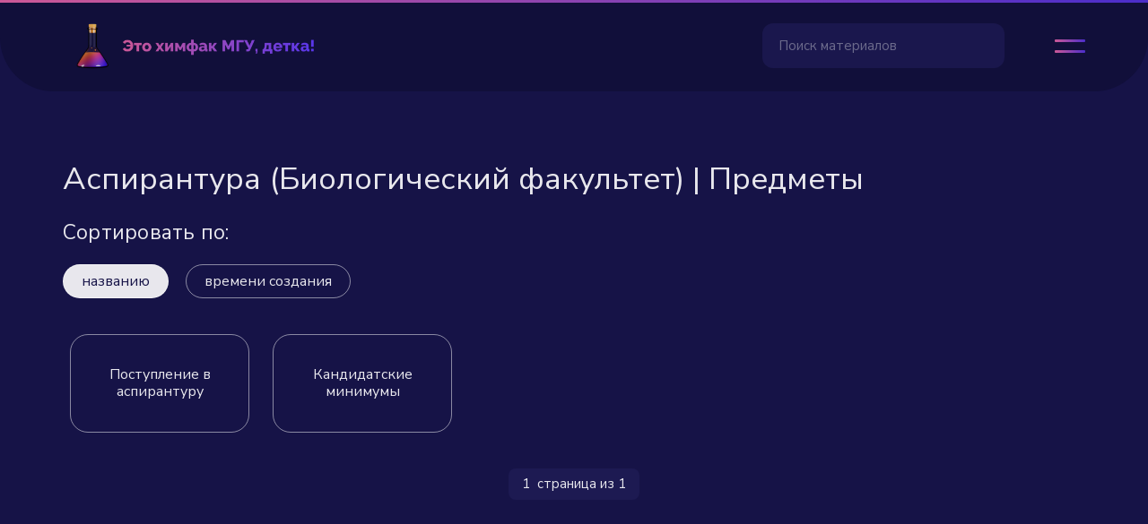

--- FILE ---
content_type: text/html; charset=utf-8
request_url: https://chembaby.ru/uchebnye-materialy/bio/aspirantura?order=desc&sort=name
body_size: 3674
content:
<!DOCTYPE html>
<html lang="ru">

<head>
  <meta charset="utf-8">
  <meta http-equiv="X-UA-Compatible" content="IE=edge">
  <meta name="viewport" content="width=device-width, initial-scale=1.0">
<meta content="Ij1ASAYTcQJKKzQOUTxAey0AKgAnAjgixXm2VDFtggYdbW82gSrCcnpD" name="csrf-token">
<title>Аспирантура (Биологический факультет) | Предметы | Химфак МГУ | Chembaby</title>
  <link rel="icon" href="/images/icon-b8e038d365df73e01f40ad8e4e880667.ico?vsn=d" type="image/x-icon">
  <link phx-track-static rel="stylesheet" href="/assets/app.min-19922f7f64e6492bf00e68903d16cc5c.css?vsn=d">
  <script defer phx-track-static type="text/javascript" src="/assets/app.min-168bfee764b1bd5ae27368ce433bac5f.js?vsn=d"></script>
  <script type="text/javascript">
     (function(m,e,t,r,i,k,a){m[i]=m[i]||function(){(m[i].a=m[i].a||[]).push(arguments)};
     m[i].l=1*new Date();
     for (var j = 0; j < document.scripts.length; j++) {if (document.scripts[j].src === r) { return; }}
     k=e.createElement(t),a=e.getElementsByTagName(t)[0],k.async=1,k.src=r,a.parentNode.insertBefore(k,a)})
     (window, document, "script", "https://mc.yandex.ru/metrika/tag.js", "ym");

     ym(90564541, "init", {
          clickmap:true,
          trackLinks:true,
          accurateTrackBounce:true
     });
  </script>
  <noscript><div><img src="https://mc.yandex.ru/watch/90564541" style="position:absolute; left:-9999px;" alt=""></div></noscript>

  <script async src="https://www.googletagmanager.com/gtag/js?id=G-SH2BN2T9GQ"></script>
  <script>
    window.dataLayer = window.dataLayer || [];
    function gtag(){dataLayer.push(arguments);}
    gtag('js', new Date());

    gtag('config', 'G-SH2BN2T9GQ');
  </script>
  <link rel="preconnect" href="https://fonts.googleapis.com">
  <link rel="preconnect" href="https://fonts.gstatic.com" crossorigin>
  <link href="https://fonts.googleapis.com/css2?family=Nunito+Sans:wght@200;300;400;500;600;700&family=Ubuntu:wght@400;500&family=Raleway:wght@300;400;500;700;800&display=swap" rel="stylesheet">
  <script src="https://code.iconify.design/1/1.0.7/iconify.min.js"></script>
  <meta property="og:title" content="Chembaby">
  <meta property="og:type" content="website">
  <meta property="og:url" content="https://chembaby.ru">
  <meta property="og:description" content="Учебные материалы химфака МГУ">
  <meta property="og:image" content="/images/og-fb1e169cb26702c74457f9e645efb2e5.png?vsn=d">
  <meta property="og:image:width" content="1200">
  <meta property="og:image:height" content="630">
  <meta name="description" content="Химфак МГУ | Chembaby">
</head>

<body>  
  <div class="preloader">
    <div class="load">
      <div class="loading">
        <div class="arc"></div>
        <div class="arc"></div>
        <div class="arc"></div>
      </div>
    </div>
  </div>
  
  <div class="wrapper">
    <header class="header">
      <hr class="header__line">
      <div class="header__logo">
<a href="/">
          <img src="/images/logo-1717ff0653d9f9ffb42eca60d50f3a23.png?vsn=d">
</a>
      </div>
      <nav class="header__menu">
        <div class="header__search">
<form action="/uchebnye-materialy/search" class="search__form" method="get">
	<div class="search__input">
<input class="search__input_text" id="material_search_phrase" name="material_search_phrase" phx-debounce="500" placeholder="Поиск материалов" type="search">
		<button class="search__icon-img">
			<span class="iconify search__img" data-icon="charm:search"></span>
		</button>
	</div>
</form>
        </div>
      </nav>
      
      <div class="header__burger">
        <aside class="sidebar">
          <nav class="sidebar__menu sidebar__menu_mobile">            
            <ul class="sidebar__list">
              <li>
                <button class="sidebar__button">
                  <span class="iconify sidebar__icon" data-icon="system-uicons:paragraph-left"></span>
<a class="sidebar__button-text" href="/uchebnye-materialy">Материалы</a>
                </button>
              </li>
              <li>
                <button class="sidebar__button">
                  <span class="iconify sidebar__icon sidebar__icon_big" data-icon="fluent:text-bullet-list-ltr-20-regular"></span>
<a class="sidebar__button-text" href="/predmety">Предметы</a>
                </button>
              </li>
              <li>
                <button class="sidebar__button">
                  <span class="iconify sidebar__icon" data-icon="ph:user-list-light"></span>
<a class="sidebar__button-text" href="/prepodavateli">Преподаватели</a>
                </button>
              </li>

              <li>
                <button class="sidebar__button">
                  <span class="iconify sidebar__icon" data-icon="ph:user-circle-plus-light"></span>
<a class="sidebar__button-text" href="/users/register">Регистрация</a>
                </button>
              </li>
              <li>
                <button class="sidebar__button">
                  <span class="iconify sidebar__icon sidebar__icon_big" data-icon="uiw:login"></span>
<a class="sidebar__button-text" href="/users/log_in">Вход</a>
                </button>
              </li>

              <li>
                <button class="sidebar__button">
                  <span class="iconify sidebar__icon" data-icon="fluent:ribbon-star-20-regular"></span>
                  <a href="/redirect/boosty" class="sidebar__button-text" target="_blank">Поддержать</a>
                </button>
              </li>
              <li>
                <button class="sidebar__button">
                  <span class="iconify sidebar__icon sidebar__icon_big" data-icon="ant-design:info-circle-outlined"></span>
<a class="sidebar__button-text" href="/o-sayte">О сайте</a>
                </button>
              </li>
            </ul>
          </nav>
        </aside>
      </div>

    </header>
    <main class="main">

      <section class="content">
<main class="container">
  <p class="alert alert-info" role="alert"></p>
  <p class="alert alert-danger" role="alert"></p>
<section class="courses">
  <h1 class="courses__title">Аспирантура (Биологический факультет) | Предметы</h1>

  
  <div class="sort">
    <h2 class="sort__title">Сортировать по:</h2>
    
    <button class="sort__button">
      <a class="sort__active" href="/uchebnye-materialy/bio/aspirantura?order=asc&amp;sort=name">
        названию
        <span class="iconify sort__icon" data-icon="system-uicons:arrow-down"></span>
      </a>
    </button>
  
    
    <button class="sort__button">
      <a class="" href="/uchebnye-materialy/bio/aspirantura?order=asc&amp;sort=inserted_at">
        времени создания
        <span class="iconify sort__icon" data-icon="system-uicons:arrow-up"></span>
      </a>
    </button>
  
  </div>

<div class="subjects__items">
  
      <div class="subjects__item">
        <a class="subjects__link" href="/predmety/postupayushhim-v-aspiranturu">
            Поступление в аспирантуру
        </a>
      </div>
  
      <div class="subjects__item">
        <a class="subjects__link" href="/predmety/kandidatskie-minimumy">
            Кандидатские минимумы
        </a>
      </div>
  
</div>

<div class="nav nav__pagebutton">


	<div class="nav__pagenumber">
		<span>1</span> страница из 1
	</div>


</div>
</section>
</main>
      </section>
    </main>

    <footer class="footer">
      <div class="footer__main">
        <div class="footer__top">
          <section class="footer__materials">
            <h3 class="footer__title">
<a href="/uchebnye-materialy">Учебные материалы</a>
            </h3>
            <ul class="footer__list">

                <li>
<a class="footer__link" href="/uchebnye-materialy/xim">Химический факультет</a>
                </li>

                <li>
<a class="footer__link" href="/uchebnye-materialy/fiz">Физический факультет</a>
                </li>

                <li>
<a class="footer__link" href="/uchebnye-materialy/bio">Биологический факультет</a>
                </li>

              <li><a class="footer__link" href="/predmety">Все предметы</a></li>
              <li><a class="footer__link" href="/uchebnye-materialy/new">Добавить учебный материал</a></li>
              <li><a class="footer__link" href="/dobavit_prepodavatelya">Добавить преподавателя</a></li>
            </ul>
          </section>
  
          <section class="footer__links">
            <h3 class="footer__title">
              Полезные ссылки
            </h3>
            <ul class="footer__list">

              <li><a class="footer__link" href="/o-sayte">О сайте</a></li>
              <li><a class="footer__link" href="/prepodavateli">Преподаватели</a>
              </li>
              <li><a href="/redirect/boosty" class="footer__link" target="_blank">Поддержать проект</a></li>
              <li><a href="/redirect/old" class="footer__link">Старая версия сайта</a></li>
              <li><a href="/predlozhit-izmenenie" class="footer__link">Предложить изменение</a></li>
              <li><a class="footer__link" href="/documents/legal-4d84c2223ef9eadda3bf718ff2bdd32c.pdf?vsn=d">Политика конфиденциальности</a></li>
              <li>
                <a class="footer__link footer__telegram" href="/redirect/telegram" target="_blank">
                  <span class="iconify footer__icon" data-icon="akar-icons:telegram-fill"></span>
                  Наш телеграм
                </a>
              </li>
            </ul>
          </section>

          <section class="footer__partners">
            <h3 class="footer__title">
              Наши партнеры
            </h3>
            <ul class="footer__list">

              <li class="footer__mybibliography">
                <a class="footer__partner" href="https://mybibliography.ru" target="_blank">
                  <img src="/images/mybibliography-42e6d55e284f44853a93e6621d5a7c69.png?vsn=d">
                </a>
              </li>
              <li class="footer__chemtoday">
                <a class="footer__partner" href="/redirect/chemtoday" target="_blank">
                  <img src="/images/chemtoday-4ca2a59efa7ce88d517816a23348b591.png?vsn=d">
                </a>
              </li>
            </ul>
          </section>
        </div>
  
        <div class="footer__line">
          <hr class="footer__hr">
        </div>
        <div class="footer__bottom">
          <div class="footer__copy">
            <h4>&copy; Chembaby, 2022</h4>
          </div>
        </div>
      </div>
    </footer>

  </div>
  <script type="text/javascript"> </script>

</body>

</html>

--- FILE ---
content_type: text/css
request_url: https://chembaby.ru/assets/app.min-19922f7f64e6492bf00e68903d16cc5c.css?vsn=d
body_size: 10036
content:
@charset "UTF-8";*,:after,:before{padding:0;margin:0;border:0;box-sizing:border-box;box-sizing:border-box}:active,:focus,a:active,a:focus,input:focus,textarea:focus{outline:0}aside,footer,header,nav{display:block}input:-webkit-autofill,input:-webkit-autofill:focus{-webkit-transition:background-color 600000s,color 600000s;transition:background-color 600000s,color 600000s;border-color:#fff}body,html{width:100%;line-height:1;font-size:14px;-ms-text-size-adjust:100%;-moz-text-size-adjust:100%;-webkit-text-size-adjust:100%;height:100%}button,input,textarea{font-family:inherit}input::-ms-clear{display:none}button{cursor:pointer;padding:0;border:none;font:inherit;color:inherit;background-color:transparent}button::-moz-focus-inner{padding:0;border:0}a,a:hover,a:visited{text-decoration:none}ul,ul li{list-style:none}img{vertical-align:top}h1,h2,h3,h4,h5,h6{font-size:inherit;font-weight:inherit}body{background-color:#161347;overflow-x:hidden;font-family:"Nunito Sans",sans-serif;color:rgba(255,255,255,.9)}h1,h2,h3,h4,h5,h6,p{color:rgba(255,255,255,.9)}a{color:rgba(255,255,255,.9);text-decoration:none}input::-moz-placeholder{font-family:"Nunito Sans",sans-serif;color:rgba(255,255,255,.9)}input::placeholder{font-family:"Nunito Sans",sans-serif;color:rgba(255,255,255,.9)}h1{margin:0 0 15px;font-style:normal;font-weight:400;font-size:35px;line-height:50px}h1 a,h2 a{text-decoration:underline}h2{margin:25px 0 15px;font-style:normal;font-weight:400;font-size:20px;line-height:30px;letter-spacing:.01em}.rubric{font-style:normal;font-weight:300;font-size:18px;line-height:30px;letter-spacing:.01em}.notfound{margin:20px 0;font-size:17px;font-weight:300}label{display:block;font-size:16px;margin:0 0 10px;line-height:1.3em}input,textarea{border-radius:10px;background-color:#272465;font-size:15px;font-weight:400;padding:10px;color:rgba(255,255,255,.9)}input ::-moz-placeholder,textarea ::-moz-placeholder{font-size:16px;color:rgba(255,255,255,.9)}input ::placeholder,textarea ::placeholder{font-size:16px;color:rgba(255,255,255,.9)}input::-moz-placeholder,textarea::-moz-placeholder{font-size:16px;color:rgba(255,255,255,.9);opacity:.5;font-weight:400}input::placeholder,textarea::placeholder{font-size:16px;color:rgba(255,255,255,.9);opacity:.5;font-weight:400}select{font-family:"Nunito Sans",sans-serif;border-radius:10px;color:rgba(255,255,255,.9);border:1px solid rgba(255,255,255,.499);font-size:16px;padding:10px 14px;cursor:pointer;-webkit-appearance:none;-moz-appearance:none;appearance:none;background:url(https://api.iconify.design/ep/arrow-down.svg?color=white&width=25&height=25) 96% center/12px no-repeat;width:100%;transition:.4s ease-in-out}select:focus{border-color:rgba(255,255,255,.9);transition:.4s ease-in-out}select option{background:#1d1a52;border:1px solid rgba(255,255,255,.499);color:rgba(255,255,255,.9)}select option:focus,select option:hover{background:#272465;color:rgba(255,255,255,.9);cursor:pointer}input[type=file]{overflow:hidden;display:none}.file_input__label{border-radius:50px;border:1px solid rgba(255,255,255,.499);color:rgba(255,255,255,.9);padding:15px 25px;transition:.4s ease-in-out;display:flex;justify-content:center;align-items:center;text-align:center;font-size:16px;width:-webkit-max-content;width:-moz-max-content;width:max-content;cursor:pointer;display:inline-flex;margin:0}.file_input__label:hover{color:#1d1a52;background-color:rgba(255,255,255,.9)}.file_input__label a{width:-webkit-max-content;width:-moz-max-content;width:max-content;font-size:16px;color:rgba(255,255,255,.9);background-color:#1d1a52;transition:.4s ease-in-out}.file_input__label span,.file_input__label svg{color:rgba(255,255,255,.9);transition:.4s ease-in-out}.file_input__label:hover a{color:#1d1a52;background-color:rgba(255,255,255,.9)}.file_input__label:hover span,.file_input__label:hover svg{color:#1d1a52}.file_input__desc{margin:0 0 0 20px;font-size:15px;background-color:rgba(255,255,255,.499);color:#161347;border-radius:8px;padding:10px 18px;display:inline;line-height:1.4em;font-weight:500;width:-webkit-fit-content;width:-moz-fit-content;width:fit-content}.file_input__desc.desc_active{display:block;background-color:rgba(255,255,255,.9);margin:15px 0 5px}table{table-layout:fixed;width:100%;border-collapse:collapse;line-height:1.3em}table td{padding:10px 15px}table tr:nth-child(odd){background-color:#1d1a52}table tr:nth-child(even){background-color:#272465}table thead tr{text-align:left;background-color:#110f3a}table thead th{background-color:#110f3a;padding:12px 15px}table thead tr th:first-child{border-radius:10px 0 0}table thead tr th:last-child{border-radius:0 10px 0 0}table tr:last-child td:first-child{border-bottom-left-radius:10px}table tr:last-child td:last-child{border-bottom-right-radius:10px}@media (max-width:1200px){.file_input__label{border-radius:50px;border:1px solid rgba(255,255,255,.499);color:rgba(255,255,255,.9);padding:15px 20px;transition:.4s ease-in-out;display:flex;justify-content:center;align-items:center;text-align:center;font-size:16px;width:-webkit-max-content;width:-moz-max-content;width:max-content;display:inline-flex}.file_input__label:hover{color:#1d1a52;background-color:rgba(255,255,255,.9)}.file_input__label a{width:-webkit-max-content;width:-moz-max-content;width:max-content;font-size:16px;color:rgba(255,255,255,.9);background-color:#1d1a52;transition:.4s ease-in-out}.file_input__label span,.file_input__label svg{color:rgba(255,255,255,.9);transition:.4s ease-in-out}.file_input__label:hover a{color:#1d1a52;background-color:rgba(255,255,255,.9)}.file_input__label:hover span,.file_input__label:hover svg{color:#1d1a52}}@media (max-width:992px){h1{margin:0 0 15px;font-size:28px;line-height:45px}h2{margin:25px 0 15px;font-size:18px;line-height:30px}.notfound{font-size:16px}.file_input__label{border-radius:50px;border:1px solid rgba(255,255,255,.499);color:rgba(255,255,255,.9);padding:15px 20px;transition:.4s ease-in-out;display:flex;justify-content:center;align-items:center;text-align:center;font-size:16px;width:-webkit-max-content;width:-moz-max-content;width:max-content;display:inline-flex}.file_input__label:hover{color:#1d1a52;background-color:rgba(255,255,255,.9)}.file_input__label a{width:-webkit-max-content;width:-moz-max-content;width:max-content;font-size:16px;color:rgba(255,255,255,.9);background-color:#1d1a52;transition:.4s ease-in-out}.file_input__label span,.file_input__label svg{color:rgba(255,255,255,.9);transition:.4s ease-in-out}.file_input__label:hover a{color:#1d1a52;background-color:rgba(255,255,255,.9)}.file_input__label:hover span,.file_input__label:hover svg{color:#1d1a52}.file_input__desc{margin:0 0 0 20px;font-size:15px}}@media (max-width:768px){h1{font-size:25px;line-height:30px}h2{margin:25px 0 15px;font-size:18px;line-height:30px}.rubric{font-size:18px;line-height:25px;letter-spacing:.01em}select{background-size:3%}.file_input__label{border-radius:50px;border:1px solid rgba(255,255,255,.499);color:rgba(255,255,255,.9);padding:10px 18px;transition:.4s ease-in-out;display:flex;justify-content:center;align-items:center;text-align:center;font-size:15px;width:-webkit-max-content;width:-moz-max-content;width:max-content;display:inline-flex}.file_input__label:hover{color:#1d1a52;background-color:rgba(255,255,255,.9)}.file_input__label a{width:-webkit-max-content;width:-moz-max-content;width:max-content;font-size:15px;color:rgba(255,255,255,.9);background-color:#1d1a52;transition:.4s ease-in-out}.file_input__label span,.file_input__label svg{color:rgba(255,255,255,.9);transition:.4s ease-in-out}.file_input__label:hover a{color:#1d1a52;background-color:rgba(255,255,255,.9)}.file_input__label:hover span,.file_input__label:hover svg{color:#1d1a52}.file_input__desc{margin:0 0 0 20px;font-size:14px}}@media (max-width:576px){h1{font-size:26px;line-height:40px}h2{margin:25px 0;font-size:17px;line-height:26px}.notfound{font-size:15px}.file_input__desc{display:block;margin:10px 0 0;padding:10px 12px}}.preloader{position:fixed;left:0;top:0;right:0;bottom:0;overflow:hidden;background:#161347;z-index:1001;width:100%;height:100%}.noscroll{overflow:hidden}.loaded_hiding .preloader{transition:opacity .3s;opacity:0}.loaded .preloader{display:none}.load{width:100%;height:100%;z-index:1002;margin:0;display:flex;flex-direction:column;justify-content:center;align-items:center}.loading{width:9rem;height:9rem;transform-style:preserve-3d;perspective:800px;margin:0 0 50px}.loading__text{width:-webkit-min-content;width:-moz-min-content;width:min-content;padding:0;font-size:20px;letter-spacing:.04em;text-align:center}.loading .arc{position:absolute;content:"";top:0;left:0;width:100%;height:100%;border-radius:50%;border-bottom:3px solid rgba(255,255,255,.9)}.loading .arc:nth-child(1){-webkit-animation:1.15s linear infinite rotate1;animation:1.15s linear infinite rotate1}.loading .arc:nth-child(2){-webkit-animation:1.15s linear infinite rotate2;animation:1.15s linear infinite rotate2}.loading .arc:nth-child(3){-webkit-animation:1.15s linear infinite rotate3;animation:1.15s linear infinite rotate3}.loading .arc:nth-child(1){-webkit-animation-delay:-.8s;animation-delay:-.8s}.loading .arc:nth-child(2){-webkit-animation-delay:-.4s;animation-delay:-.4s}.loading .arc:nth-child(3){-webkit-animation-delay:0s;animation-delay:0s}@-webkit-keyframes rotate1{from{transform:rotateX(35deg) rotateY(-45deg) rotateZ(0)}to{transform:rotateX(35deg) rotateY(-45deg) rotateZ(1turn)}}@keyframes rotate1{from{transform:rotateX(35deg) rotateY(-45deg) rotateZ(0)}to{transform:rotateX(35deg) rotateY(-45deg) rotateZ(1turn)}}@-webkit-keyframes rotate2{from{transform:rotateX(50deg) rotateY(10deg) rotateZ(0)}to{transform:rotateX(50deg) rotateY(10deg) rotateZ(1turn)}}@keyframes rotate2{from{transform:rotateX(50deg) rotateY(10deg) rotateZ(0)}to{transform:rotateX(50deg) rotateY(10deg) rotateZ(1turn)}}@-webkit-keyframes rotate3{from{transform:rotateX(35deg) rotateY(55deg) rotateZ(0)}to{transform:rotateX(35deg) rotateY(55deg) rotateZ(1turn)}}@keyframes rotate3{from{transform:rotateX(35deg) rotateY(55deg) rotateZ(0)}to{transform:rotateX(35deg) rotateY(55deg) rotateZ(1turn)}}::selection{background:#2a0cc3}::-moz-selection{background:#2a0cc3}::-webkit-scrollbar{width:8px;z-index:2000;position:relative}::-webkit-scrollbar-track{border-radius:10px;background-color:#110f3a}::-webkit-scrollbar-thumb{background-color:#1d1a52;border-radius:10px}.hide{display:none}.show{display:block}.alert{background-color:#272465;width:-webkit-max-content;width:-moz-max-content;width:max-content;height:-webkit-max-content;height:-moz-max-content;height:max-content;padding:16px;font-size:13px;border-radius:15px;margin:0 0 10px auto;white-space:normal;z-index:100;position:fixed;top:50%;left:42%;border:1px solid rgba(255,255,255,.499)}@media (max-width:576px){.alert-danger,.alert-info{line-height:1.5em;z-index:100;position:fixed;max-width:200px;top:50%;left:25%}}.wrapper{min-height:100vh;display:grid;grid-template:minmax(100px,auto) 1fr 60px/1fr;grid-template-areas:"header" "main" "footer"}.header{position:fixed;top:0;left:0;width:100%;grid-area:header;align-items:center;display:grid;grid-template:1fr/1fr minmax(auto,15%) minmax(auto,65%) minmax(auto,10%) 1fr;margin:0;margin-top:0!important;z-index:999}.header__logo{grid-column:2/3}.header__menu{grid-column:3/4}.header__burger{grid-column:4/5;grid-auto-flow:column;margin-left:auto;margin-right:0}.header__list{display:grid;grid-auto-flow:column;justify-items:end}.header__list li{margin:0 0 0 30px}.main{grid-area:main;padding:0;margin:75px 0 50px;display:grid;grid-template:1fr/1fr minmax(auto,90%) 1fr}.content{display:grid;grid-auto-flow:column;grid-column:2/3}.footer{grid-area:footer;display:grid;grid-template:1fr/1fr minmax(auto,90%) 1fr;margin:0}.footer__main{grid-column:2/3}@media (min-width:1200px){.header{margin-top:35px;grid-area:header;display:grid;grid-template:1fr/1fr minmax(auto,260px) minmax(auto,800px) minmax(auto,80px) 1fr}.header__logo{grid-column:2/3}.header__menu{grid-column:3/4}.header__burger{grid-column:4/5}.main{grid-template:1fr/1fr minmax(auto,1140px) 1fr}.footer{grid-area:footer;display:grid;grid-template:1fr/1fr minmax(auto,1140px) 1fr;margin:0}.footer__main{grid-column:2/3}}@media (max-width:1200px){.wrapper{min-height:100vh;display:grid;grid-template:minmax(100px,auto) 1fr 60px/1fr;grid-template-areas:"header" "main" "footer"}.header{grid-area:header;align-items:center;display:grid;grid-template:1fr/1fr minmax(auto,25%) minmax(auto,60%) minmax(auto,5%) 1fr;padding:0;margin:50px 0 0}.header__logo{grid-column:2/3}.header__menu{grid-column:3/4}.header__burger{grid-column:4/5;grid-auto-flow:column;margin-left:auto;margin-right:0}.header__list{display:grid;grid-auto-flow:column;justify-items:end}.header__list li{margin:0 0 0 20px}.footer{grid-area:footer;display:grid;grid-template:1fr/1fr minmax(auto,90%) 1fr;margin:0}.footer__main{grid-column:2/3}}@media (max-width:992px){.wrapper{min-height:100vh;display:grid;grid-template:minmax(70px,auto) 1fr 60px/1fr;grid-template-areas:"header" "main" "footer"}.header{margin-top:35px;grid-area:header;display:grid;grid-template:1fr/1fr minmax(auto,230px) minmax(auto,418px) minmax(auto,72px) 1fr}.header__logo{grid-column:2/3}.header__menu{grid-column:3/4}.header__burger{grid-column:4/5}.main{grid-template:1fr/1fr minmax(auto,720px) 1fr}.footer{grid-area:footer;display:grid;grid-template:1fr/1fr minmax(auto,720px) 1fr;margin:0}.footer__main{grid-column:2/3}}@media (max-width:768px){.wrapper{min-height:100vh;display:grid;grid-template:minmax(70px,auto) 1fr 60px/1fr;grid-template-areas:"header" "main" "footer"}.header{margin-top:35px;grid-area:header;display:grid;grid-template:1fr/1fr minmax(auto,290px) minmax(auto,200px) minmax(auto,50px) 1fr}.header__logo{grid-column:2/3}.header__menu{grid-column:3/4}.header__burger{grid-column:4/5}.main{grid-template:1fr/1fr minmax(auto,540px) 1fr}.footer{grid-area:footer;display:grid;grid-template:1fr/1fr minmax(auto,540px) 1fr;margin:0}.footer__main{grid-column:2/3}body.activeMenu{overflow:hidden}}.header{background-color:#110f3a;padding:22px 0;border-radius:0 0 60px 60px;transition:.4s ease-in-out}.header_active{padding:14px 0;transition:.4s ease-in-out}.header__logo img{-o-object-fit:contain;object-fit:contain;width:280px}.header__line{background:linear-gradient(90.2deg,#cb5897 .72%,#472ccc 103.5%);height:3px;width:100%;position:fixed;top:0;left:0;z-index:1000}@media (max-width:1200px){.header{border-radius:0 0 60px 60px}.header__logo img{width:250px}}.header__search .search__input{margin:0 0 0 auto;width:35%}.header__search .search__form .search__input{opacity:.8;transition:.4s ease-in-out}.header__search .search__form .search__input button{font-size:16px}.header__search .search__form .search__input:active,.header__search .search__form .search__input:hover{opacity:1}.header__search>.search__form>.search__input>.search__input_text{font-family:"Nunito Sans",sans-serif;cursor:pointer;background-color:#1d1a52;border-radius:12px;padding:15px 18px;color:rgba(255,255,255,.9);font-size:15px;width:100%;height:-webkit-min-content;height:-moz-min-content;height:min-content}.header__search>.search__form>.search__input>.search__input_text::-moz-placeholder{color:rgba(255,255,255,.9);opacity:.5;font-size:15px}.header__search>.search__form>.search__input>.search__input_text::placeholder{color:rgba(255,255,255,.9);opacity:.5;font-size:15px}@media (max-width:1200px){.header__search>.search__form>.search__input{width:50%}.header__search>.search__form>.search__input>.search__input_text{font-family:"Nunito Sans",sans-serif;cursor:pointer;background-color:#1d1a52;border-radius:10px;padding:12px 18px;color:rgba(255,255,255,.9);font-size:15px}.header__search>.search__form>.search__input>.search__input_text::-moz-placeholder{color:rgba(255,255,255,.9);opacity:.5;font-size:15px}.header__search>.search__form>.search__input>.search__input_text::placeholder{color:rgba(255,255,255,.9);opacity:.5;font-size:15px}}@media (max-width:992px){.header{border-radius:0 0 50px 50px}.header__logo img{width:230px}.header__list li{margin:0 0 0 10px}.header__search>.search__form>.search__input{width:60%}.header__search>.search__form>.search__input button{font-size:15px}.header__search>.search__form>.search__input>.search__input_text{font-family:"Nunito Sans",sans-serif;cursor:pointer;background-color:#1d1a52;border-radius:10px;padding:10px 16px;color:rgba(255,255,255,.9);font-size:14px}.header__search>.search__form>.search__input>.search__input_text::-moz-placeholder{color:rgba(255,255,255,.9);opacity:.5;font-size:14px}.header__search>.search__form>.search__input>.search__input_text::placeholder{color:rgba(255,255,255,.9);opacity:.5;font-size:14px}}@media (max-width:768px){.header{background-color:#110f3a;border-radius:0 0 40px 40px}.header__logo img{width:220px}.header__search>.search__form>.search__input{width:300px;margin:0 0 30px}.header__search>.search__form>.search__input button{font-size:20px;color:rgba(255,255,255,.9)}.header__search>.search__form>.search__input>.search__input_text{width:100%;font-family:"Nunito Sans",sans-serif;cursor:pointer;background-color:#272465;border-radius:50px;padding:20px 25px;color:rgba(255,255,255,.9);font-size:19px}.header__search>.search__form>.search__input>.search__input_text::-moz-placeholder{color:rgba(255,255,255,.9);opacity:.6;font-size:19px}.header__search>.search__form>.search__input>.search__input_text::placeholder{color:rgba(255,255,255,.9);opacity:.6;font-size:19px}}@media (max-width:576px){.wrapper{min-height:100vh;display:grid;grid-template:minmax(70px,auto) 1fr 60px/1fr;grid-template-areas:"header" "main" "footer"}.header{margin-top:35px;grid-area:header;display:grid;grid-template:1fr/1fr minmax(auto,60%) minmax(auto,15%) minmax(auto,10%) 1fr}.header__logo{grid-column:2/3}.header__menu{grid-column:3/4}.header__burger{grid-column:4/5}.main{grid-template:1fr/1fr minmax(auto,85%) 1fr}.footer{grid-area:footer;display:grid;grid-template:1fr/1fr minmax(auto,85%) 1fr;margin:0}.footer__main{grid-column:2/3}.header__search>.search__form>.search__input{width:250px;margin:0 0 30px}.header__search>.search__form>.search__input button{font-size:20px;color:rgba(255,255,255,.9)}.header__search>.search__form>.search__input>.search__input_text{font-family:"Nunito Sans",sans-serif;cursor:pointer;background-color:#1d1a52;border-radius:50px;padding:20px 25px;color:rgba(255,255,255,.9);font-size:17px}.header__search>.search__form>.search__input>.search__input_text::-moz-placeholder{color:rgba(255,255,255,.9);opacity:.6;font-size:17px}.header__search>.search__form>.search__input>.search__input_text::placeholder{color:rgba(255,255,255,.9);opacity:.6;font-size:17px}}@media (max-width:480px){h1{font-size:25px;line-height:35px}h2{margin:25px 0;font-size:17px;line-height:25px}.main{margin:57px 0 30px}.header__logo img{width:220px}.header__search>.search__form>.search__input{width:220px;margin:0 0 20px}.header__search>.search__form>.search__input button{font-size:20px;color:rgba(255,255,255,.9)}.header__search>.search__form>.search__input>.search__input_text{font-family:"Nunito Sans",sans-serif;cursor:pointer;background-color:#1d1a52;border-radius:50px;padding:15px 20px;color:rgba(255,255,255,.9);font-size:14px}.header__search>.search__form>.search__input>.search__input_text::-moz-placeholder{color:rgba(255,255,255,.9);opacity:.5;font-size:14px}.header__search>.search__form>.search__input>.search__input_text::placeholder{color:rgba(255,255,255,.9);opacity:.5;font-size:14px}}.header__list_mobile{display:none}.header__burger{z-index:201;display:block;position:relative;width:34px;height:11px;cursor:pointer}.header__burger::after,.header__burger::before{left:0;position:absolute;width:100%;height:3px;border-radius:10px;transition:.3s;background-size:100%;background-image:linear-gradient(90.2deg,#cb5897 .72%,#472ccc 103.5%);z-index:301;content:""}.header__burger::before{top:-2px}.header__burger::after{bottom:-2px}.header__burger._active::before{top:50%;transform:rotate(-45deg) translate(0,-50%)}.header__burger._active::after{top:50%;transform:rotate(45deg) translate(0,-50%)}.sidebar__menu{position:absolute;top:0;right:0;width:220px;height:inherit;margin:30px 70px;background:linear-gradient(127.09deg,rgba(6,11,40,.8) 19.41%,rgba(10,14,35,.8) 76.65%);border-radius:30px;padding:40px 30px 30px;z-index:200;overflow:auto;visibility:hidden;opacity:0;transition:.4s ease-in-out}.sidebar__menu.open{visibility:visible;opacity:1;transition:.4s ease-in-out}.sidebar__list{display:flex;flex-direction:column;align-items:center}.button_user_menu{display:none}.sidebar__button{width:175px;height:50px;background-color:initial;background-image:linear-gradient(90.2deg,#cb5897 .72%,#472ccc 103.5%);background-origin:border-box;background-clip:content-box,border-box;border-radius:15px;position:relative;z-index:10;word-wrap:break-word;margin:0 0 17px;display:flex;align-items:center}.sidebar__button::after{content:"";opacity:0;width:inherit;height:inherit;position:absolute;top:0;left:0;border-radius:15px;background-image:rgba(0,0,0,0);background-color:rgba(0,0,0,0);transition:opacity .5s ease-in-out;-webkit-transition:opacity .5s ease-in-out;-moz-transition:opacity .5s ease-in-out;-o-transition:opacity .5s ease-in-out;z-index:-10}.sidebar__button:hover:after{opacity:1}.sidebar__button-text{font-family:"Nunito Sans",sans-serif;font-weight:400;width:100%;height:100%;display:flex;justify-content:center;align-items:center;font-size:14px;color:rgba(255,255,255,.9);letter-spacing:0;word-wrap:break-word}.sidebar__icon{color:rgba(255,255,255,.9);font-size:40px;margin:0 0 0 12px}.sidebar__icon_big{font-size:30px;margin:0 0 0 16px}@media (min-width:1200px){.sidebar__menu{position:absolute;top:0;right:0;width:270px;height:inherit;margin:30px 2%;background:linear-gradient(127.09deg,rgba(6,11,40,.8) 19.41%,rgba(10,14,35,.8) 76.65%);border-radius:30px;padding:40px 30px 20px;z-index:4;overflow:auto;visibility:hidden;opacity:0}.sidebar__menu.open{visibility:visible;opacity:1}}@media (max-width:1200px){.sidebar__menu{position:absolute;top:0;right:0;width:270px;height:inherit;margin:30px 3%;background:linear-gradient(127.09deg,rgba(6,11,40,.8) 19.41%,rgba(10,14,35,.8) 76.65%);border-radius:30px;padding:40px 30px 30px;z-index:4;overflow:auto;visibility:hidden;opacity:0}.sidebar__menu.open{visibility:visible;opacity:1}}@media (max-width:768px){.header__burger{width:40px;height:12px}.header__menu{display:none}.header__list_mobile{display:block}.sidebar__menu{overflow-x:hidden;position:fixed;top:0;right:0;width:100%;height:100%;background:linear-gradient(127.09deg,rgba(6,11,40,.883) 19.41%,rgba(10,14,35,.87) 76.65%);border-radius:0;padding:80px 0 0;margin:0;z-index:200;overflow:auto;visibility:hidden;opacity:0}.sidebar__menu.open{visibility:visible;opacity:1;overflow-x:hidden}.sidebar__button{width:300px;height:65px;background-color:initial;background-image:linear-gradient(90.2deg,#cb5897 .72%,#472ccc 103.5%);background-origin:border-box;background-clip:content-box,border-box;border-radius:50px;position:relative;z-index:10;margin:0 0 25px;display:flex;align-items:center}.sidebar__button-text{font-weight:400;width:100%;height:100%;display:flex;justify-content:center;align-items:center;font-size:19px;color:rgba(255,255,255,.9);padding:15px 10px}.sidebar__icon{color:rgba(255,255,255,.9);font-size:45px;margin:0 0 0 22px}.sidebar__icon_big{font-size:37px;margin:0 0 0 26px}.header__list_mobile{display:flex;flex-direction:column;align-items:center}}@media (max-width:576px){.header__burger{width:36px;height:12px}.sidebar__button{width:250px;height:70px;background-color:initial;background-image:linear-gradient(90.2deg,#cb5897 .72%,#472ccc 103.5%);background-origin:border-box;background-clip:content-box,border-box;border-radius:50px;position:relative;z-index:10;margin:0 0 25px;display:flex;align-items:center}.sidebar__button-text{font-weight:400;width:100%;height:100%;display:flex;justify-content:center;align-items:center;font-size:19px;color:rgba(255,255,255,.9);padding:15px 10px}.sidebar__menu{padding:70px 0 0}}@media (max-width:480px){.header__burger{width:30px;height:11px}.sidebar__button{width:220px;height:47px;background-color:initial;background-image:linear-gradient(90.2deg,#cb5897 .72%,#472ccc 103.5%);background-origin:border-box;background-clip:content-box,border-box;border-radius:50px;position:relative;z-index:10;margin:0 0 15px;display:flex;align-items:center}.sidebar__button-text{font-weight:400;width:100%;height:100%;display:flex;justify-content:center;align-items:center;font-size:14px;color:rgba(255,255,255,.9);padding:15px 10px}.sidebar__menu{padding:70px 0 0}.sidebar__icon{color:rgba(255,255,255,.9);font-size:34px;margin:0 0 0 15px}.sidebar__icon_big{font-size:28px;margin:0 0 0 20px}}@media (min-width:1600px){.sidebar__menu{position:absolute;top:0;right:0;width:270px;height:inherit;margin:30px 12%;background:linear-gradient(127.09deg,rgba(6,11,40,.8) 19.41%,rgba(10,14,35,.8) 76.65%);border-radius:30px;padding:40px 30px 30px;z-index:4;overflow:auto;visibility:hidden;opacity:0}.sidebar__menu.open{visibility:visible;opacity:1}}.footer{background-color:#110f3a;height:-webkit-max-content;height:-moz-max-content;height:max-content;border-radius:60px 60px 0 0;padding:60px 0 0}.footer__main{display:flex;flex-direction:column;justify-content:space-between}.footer__top{display:flex;flex-direction:row;justify-content:space-between;margin:0 0 40px}.footer__title{font-style:normal;font-weight:400;font-size:17px;white-space:nowrap;letter-spacing:.01em;margin:0 0 30px}.footer__title a:hover{text-decoration:underline}.footer__text{font-style:normal;font-weight:300;font-size:14px;line-height:19px;letter-spacing:.01em;color:rgba(255,255,255,.8)}.footer__list li{margin:0 0 15px}.footer__link{color:rgba(255,255,255,.8);font-style:normal;font-weight:300;font-size:14px;letter-spacing:.01em}.footer__link:hover{color:rgba(255,255,255,.9);text-decoration:underline}.footer__bottom{margin:20px 0;display:flex;flex-direction:row;justify-content:space-between;align-items:center}.footer__copy{font-style:normal;font-weight:300;font-size:14px;color:rgba(255,255,255,.9);margin:10px 0}.footer__cabinet{font-style:normal;font-weight:300;font-size:14px;color:rgba(255,255,255,.9)}.footer__cabinet:hover{text-decoration:underline}.footer__hr{background-color:rgba(255,255,255,.499);width:100%;height:1px;z-index:20}.footer__telegram{margin:30px 0 0;display:flex;flex-direction:row;align-items:center;font-weight:500}.footer__icon{font-size:24px;margin:0 10px 0 0}.footer__partner img{-o-object-fit:contain;object-fit:contain}.footer__mybibliography{opacity:.8}.footer__mybibliography img{width:220px;margin:0 0 15px}.footer__chemtoday{opacity:.7}.footer__chemtoday img{width:205px}@media (max-width:1200px){.footer{border-radius:60px 60px 0 0}}@media (max-width:992px){.footer{border-radius:50px 50px 0 0}.footer__list li{margin:0 0 10px}}@media (max-width:768px){.footer{border-radius:40px 40px 0 0}.footer__top{display:flex;flex-direction:column;justify-content:space-between;margin:0 0 40px}.footer__links{margin:30px 0}.footer__title{margin:0 0 20px}}@media (max-width:480px){.footer__copy{white-space:nowrap;font-size:13px}}.sort{margin:0 0 20px}.sort__title{font-weight:400;font-size:23px;margin:20px 20px 10px 0}.sort__button{margin:10px 15px 10px 0;display:inline-flex}.sort__button a{border-radius:50px;border:1px solid rgba(255,255,255,.499);color:rgba(255,255,255,.9);padding:10px 20px;transition:.4s ease-in-out;display:flex;justify-content:center;align-items:center;text-align:center;font-size:16px;width:100%;height:100%}.sort__button a:hover{color:#161347;background-color:rgba(255,255,255,.9)}.sort__button a a{width:-webkit-max-content;width:-moz-max-content;width:max-content;font-size:16px;color:rgba(255,255,255,.9);background-color:#161347;transition:.4s ease-in-out}.sort__button a span,.sort__button a svg{color:rgba(255,255,255,.9);transition:.4s ease-in-out}.sort__button a:hover a{color:#161347;background-color:rgba(255,255,255,.9)}.sort__button a:hover span,.sort__button a:hover svg{color:#161347}.sort__button svg{font-size:18px;margin:0 -5px -2px 0}.sort__active{background-color:rgba(255,255,255,.9);color:#161347!important}.sort__active svg{color:#161347!important}@media (max-width:768px){.sort__title{font-size:22px;margin:20px 20px 10px 0}.sort__button{margin:7px 7px 7px 0}.sort__button a{padding:10px 20px;font-size:15px}}@media (max-width:576px){.sort__title{font-size:22px;margin:20px 20px 10px 0}.sort__button{margin:7px 7px 7px 0}.sort__button a{padding:10px 20px;font-size:15px}}@media (max-width:480px){.sort__title{font-size:20px;margin:10px 20px 10px 0}.sort__button{margin:7px 7px 7px 0}.sort__button a{padding:7px 15px;font-size:14px}.sort__button svg{font-size:18px;margin:0 -5px 0 0}}.nav__pagebutton{display:flex;flex-direction:row-reverse;align-items:stretch;justify-content:space-between;width:-webkit-max-content;width:-moz-max-content;width:max-content;height:-webkit-max-content;height:-moz-max-content;height:max-content;margin:30px auto 20px}.nav__pagebutton a{border-radius:8px;color:rgba(255,255,255,.9);background-color:#1d1a52;padding:10px 15px;font-size:15px;transition:.4s ease-in-out;display:flex;justify-content:center;align-items:center;text-align:center}.nav__pagebutton a:hover{color:rgba(255,255,255,.9);background-color:#272465;transition:.4s ease-in-out}.nav__pagebutton a a{font-size:15px;color:rgba(255,255,255,.9);background-color:#1d1a52;transition:.4s ease-in-out}.nav__pagebutton a span,.nav__pagebutton a svg{color:rgba(255,255,255,.9);transition:.4s ease-in-out}.nav__pagebutton a:hover a{color:rgba(255,255,255,.9);background-color:#272465}.nav__pagebutton a:hover span,.nav__pagebutton a:hover svg{color:rgba(255,255,255,.9)}.nav__icon{font-size:20px}.nav__next svg{margin:0 0 0 7px}.nav__prev svg{margin:0 7px 0 0}.nav__pagenumber{display:flex;justify-content:center;align-items:center;text-align:center;font-size:15px;background-color:#1d1a52;padding:10px 15px;border-radius:8px;margin:0 8px}.nav__pagenumber span{margin:0 8px 0 0}.nav__back{border-radius:8px;color:rgba(255,255,255,.9);background-color:#1d1a52;padding:10px 15px;font-size:15px;transition:.4s ease-in-out;display:flex;justify-content:center;align-items:center;text-align:center;width:-webkit-fit-content;width:-moz-fit-content;width:fit-content;margin:20px auto 0}.nav__back:hover{color:rgba(255,255,255,.9);background-color:#272465;transition:.4s ease-in-out}.nav__back a{font-size:15px;color:rgba(255,255,255,.9);background-color:#1d1a52;transition:.4s ease-in-out}.nav__back span,.nav__back svg{color:rgba(255,255,255,.9);transition:.4s ease-in-out}.nav__back:hover a{color:rgba(255,255,255,.9);background-color:#272465}.nav__back:hover span,.nav__back:hover svg{color:rgba(255,255,255,.9)}@media (max-width:1200px){.nav__pagebutton a{border-radius:8px;color:rgba(255,255,255,.9);background-color:#1d1a52;padding:10px 15px;font-size:14px;transition:.4s ease-in-out;display:flex;justify-content:center;align-items:center;text-align:center}.nav__pagebutton a:hover{color:rgba(255,255,255,.9);background-color:#272465;transition:.4s ease-in-out}.nav__pagebutton a a{font-size:14px;color:rgba(255,255,255,.9);background-color:#1d1a52;transition:.4s ease-in-out}.nav__pagebutton a span,.nav__pagebutton a svg{color:rgba(255,255,255,.9);transition:.4s ease-in-out}.nav__pagebutton a:hover a{color:rgba(255,255,255,.9);background-color:#272465}.nav__pagebutton a:hover span,.nav__pagebutton a:hover svg{color:rgba(255,255,255,.9)}.nav__icon{font-size:18px}.nav__pagenumber{display:flex;justify-content:center;align-items:center;text-align:center;font-size:14px}}@media (max-width:992px){.nav__pagebutton a{border-radius:8px;color:rgba(255,255,255,.9);background-color:#1d1a52;padding:10px 15px;font-size:14px;transition:.4s ease-in-out;display:flex;justify-content:center;align-items:center;text-align:center}.nav__pagebutton a:hover{color:rgba(255,255,255,.9);background-color:#272465;transition:.4s ease-in-out}.nav__pagebutton a a{font-size:14px;color:rgba(255,255,255,.9);background-color:#1d1a52;transition:.4s ease-in-out}.nav__pagebutton a span,.nav__pagebutton a svg{color:rgba(255,255,255,.9);transition:.4s ease-in-out}.nav__pagebutton a:hover a{color:rgba(255,255,255,.9);background-color:#272465}.nav__pagebutton a:hover span,.nav__pagebutton a:hover svg{color:rgba(255,255,255,.9)}.nav__icon{font-size:18px}.nav__pagenumber{display:flex;justify-content:center;align-items:center;text-align:center;font-size:14px}}@media (max-width:480px){.nav__pagebutton a{border-radius:8px;color:rgba(255,255,255,.9);background-color:#1d1a52;padding:10px 15px;font-size:13px;transition:.4s ease-in-out;display:flex;justify-content:center;align-items:center;text-align:center}.nav__pagebutton a:hover{color:rgba(255,255,255,.9);background-color:#272465;transition:.4s ease-in-out}.nav__pagebutton a a{font-size:13px;color:rgba(255,255,255,.9);background-color:#1d1a52;transition:.4s ease-in-out}.nav__pagebutton a span,.nav__pagebutton a svg{color:rgba(255,255,255,.9);transition:.4s ease-in-out}.nav__pagebutton a:hover a{color:rgba(255,255,255,.9);background-color:#272465}.nav__pagebutton a:hover span,.nav__pagebutton a:hover svg{color:rgba(255,255,255,.9)}.nav__icon{font-size:16px}.nav__pagenumber{display:flex;justify-content:center;align-items:center;text-align:center;font-size:13px}}.section__header{width:70%;margin:0 0 40px}.section__subtitle{margin-bottom:30px}.section__rubric{font-style:normal;font-weight:300;font-size:18px;line-height:30px;letter-spacing:.01em}.section__icon{font-size:45px}@media (max-width:1200px){.section__header{width:90%}.section__icon{font-size:40px}.section__search{margin:20px 0 0}.section__search fieldset{display:flex;flex-wrap:nowrap;align-items:center;font-size:15px;width:60%;height:50px;font-family:"Nunito Sans",sans-serif;cursor:pointer;text-align:center;background-color:initial;color:#fff;transition:.4s ease-in-out;position:relative}.section__search fieldset_gradient{border-radius:50px;padding:20px;color:#fff;border:1px solid transparent;background-image:linear-gradient(rgba(255,255,255,0),rgba(255,255,255,0)),linear-gradient(90.2deg,#cb5897 .72%,#472ccc 103.5%);background-origin:border-box;background-clip:content-box,border-box;box-shadow:0 1000px 25px inset;-webkit-box-shadow:0 1000px 25px inset;transition:.4s ease-in-out}.section__search fieldset_gradient::-moz-placeholder{background:linear-gradient(90.2deg,#cb5897 .72%,#472ccc 103.5%);-webkit-background-clip:text;-webkit-text-fill-color:transparent;color:linear-gradient(90.2deg,#cb5897 .72%,#472ccc 103.5%);opacity:.9;-moz-transition:.4s ease-in-out;transition:.4s ease-in-out}.section__search fieldset_gradient::placeholder{background:linear-gradient(90.2deg,#cb5897 .72%,#472ccc 103.5%);-webkit-background-clip:text;-webkit-text-fill-color:transparent;color:linear-gradient(90.2deg,#cb5897 .72%,#472ccc 103.5%);opacity:.9;transition:.4s ease-in-out}.section__search fieldset_gradient:focus{border:1px solid rgba(255,255,255,.9);transition:.4s ease-in-out}.section__search fieldset_gradient:focus::-moz-placeholder{opacity:0;-moz-transition:.4s ease-in-out;transition:.4s ease-in-out}.section__search fieldset_gradient:focus::placeholder{opacity:0;transition:.4s ease-in-out}.section__search fieldset button,.section__search fieldset button:hover{transition:.4s ease-in-out}}@media (max-width:992px){.section__items{display:flex;justify-content:flex-start;flex-wrap:wrap;margin:0 0 20px;width:100%}.section__rubric{font-style:normal;font-weight:300;font-size:16px;line-height:25px;letter-spacing:.01em}.section__search fieldset{font-size:12px;height:45px}}@media (max-width:768px){.section__header{width:100%}.section__search button{font-size:24px}}@media (max-width:576px){.section__search button{font-size:20px}.section__search fieldset{width:80%}}@media (max-width:480px){.section__search button{font-size:20px}.section__search fieldset{font-size:15px;width:95%}.section__search input::-moz-placeholder{font-size:15px}.section__search input::placeholder{font-size:15px}}.search{margin:20px 0 0;color:rgba(255,255,255,.9)}.search__input{display:flex;flex-wrap:nowrap;align-items:center;font-size:15px;width:80%;height:50px;position:relative;color:rgba(255,255,255,.9)}.search__input_text{width:100%;height:inherit;font-size:16px;margin-right:10px;color:rgba(255,255,255,.9)}.search__input_text::-moz-placeholder{font-weight:400}.search__input_text::placeholder{font-weight:400}.search__icon-img{display:flex;display:inline-flex}.search__input_gradient{font-family:"Nunito Sans",sans-serif;cursor:pointer;background-color:#1d1a52;border-radius:50px;padding:26px 20px;color:rgba(255,255,255,.9);font-size:.5}.search__input_gradient::-moz-placeholder{color:rgba(255,255,255,.9);opacity:#272465;font-size:.5}.search__input_gradient::placeholder{color:rgba(255,255,255,.9);opacity:#272465;font-size:.5}.section__search .search__form .search__input{opacity:.7;transition:.4s ease-in-out}.section__search .search__form .search__input button{font-size:18px}.section__search .search__form .search__input:active,.section__search .search__form .search__input:hover{opacity:1}.section__search>.search__form>.search__input>.search__input_text{font-family:"Nunito Sans",sans-serif;cursor:pointer;background-color:#272465;border-radius:50px;padding:26px 20px;color:rgba(255,255,255,.9);font-size:16px}.section__search>.search__form>.search__input>.search__input_text::-moz-placeholder{color:rgba(255,255,255,.9);opacity:.5;font-size:16px}.section__search>.search__form>.search__input>.search__input_text::placeholder{color:rgba(255,255,255,.9);opacity:.5;font-size:16px}@media (max-width:768px){.search__input{padding:0}.search__input_text{font-size:15px;margin-right:10px;color:rgba(255,255,255,.9)}.search__input_text::-moz-placeholder{font-size:15px}.search__input_text::placeholder{font-size:15px}}@media (max-width:576px){.search__input{font-family:"Nunito Sans",sans-serif;cursor:pointer;text-align:center;background-color:initial;color:#fff;transition:.4s ease-in-out;height:45px}.search__input_gradient{border-radius:50px;padding:20px;color:#fff;border:1px solid transparent;background-image:linear-gradient(rgba(255,255,255,0),rgba(255,255,255,0)),linear-gradient(90.2deg,#cb5897 .72%,#472ccc 103.5%);background-origin:border-box;background-clip:content-box,border-box;box-shadow:0 1000px #161347 inset;-webkit-box-shadow:0 1000px #161347 inset;transition:.4s ease-in-out}.search__input_gradient::-moz-placeholder{background:linear-gradient(90.2deg,#cb5897 .72%,#472ccc 103.5%);-webkit-background-clip:text;-webkit-text-fill-color:transparent;color:linear-gradient(90.2deg,#cb5897 .72%,#472ccc 103.5%);opacity:.9;-moz-transition:.4s ease-in-out;transition:.4s ease-in-out}.search__input_gradient::placeholder{background:linear-gradient(90.2deg,#cb5897 .72%,#472ccc 103.5%);-webkit-background-clip:text;-webkit-text-fill-color:transparent;color:linear-gradient(90.2deg,#cb5897 .72%,#472ccc 103.5%);opacity:.9;transition:.4s ease-in-out}.search__input_gradient:focus{border:1px solid rgba(255,255,255,.9);transition:.4s ease-in-out}.search__input_gradient:focus::-moz-placeholder{opacity:0;-moz-transition:.4s ease-in-out;transition:.4s ease-in-out}.search__input_gradient:focus::placeholder{opacity:0;transition:.4s ease-in-out}.search__input button,.search__input button:hover{transition:.4s ease-in-out}.search__icon button{font-size:20px}}.add{margin:30px auto 20px;width:-webkit-max-content;width:-moz-max-content;width:max-content;display:flex;flex-direction:row;align-items:center;background-color:#1d1a52;padding:30px;border-radius:20px}.add__text{display:flex;flex-direction:column;align-items:start;width:70%}.add__image{width:30%;display:flex;align-items:end;justify-content:flex-end}.add__image img{height:90px;margin:0;opacity:.9}.add h3{font-style:normal;font-weight:300;font-size:16px;line-height:22px;text-align:left}.add a{margin:20px 0 0;border-radius:50px;color:#1d1a52;background-color:rgba(255,255,255,.9);border:1px solid rgba(255,255,255,.9);padding:14px 18px;transition:.4s ease-in-out;display:flex;justify-content:center;align-items:center;text-align:center;font-size:15px}.add a:hover{color:rgba(255,255,255,.9);background-color:#1d1a52;border:1px solid rgba(255,255,255,.499)}.add a a{font-size:15px;color:#1d1a52;background-color:rgba(255,255,255,.9);transition:.4s ease-in-out}.add a span,.add a svg{color:#1d1a52;transition:.4s ease-in-out}.add a:hover a{color:rgba(255,255,255,.9);background-color:#1d1a52}.add a:hover span,.add a:hover svg{color:rgba(255,255,255,.9)}.add__link{border-radius:8px;color:rgba(255,255,255,.9);background-color:#1d1a52;padding:15px 25px;font-size:15px;transition:.4s ease-in-out;display:flex;justify-content:center;align-items:center;text-align:center;width:-webkit-fit-content;width:-moz-fit-content;width:fit-content;margin:20px auto 0}.add__link:hover{color:rgba(255,255,255,.9);background-color:#272465;transition:.4s ease-in-out}.add__link a{font-size:15px;color:rgba(255,255,255,.9);background-color:#1d1a52;transition:.4s ease-in-out}.add__link span,.add__link svg{color:rgba(255,255,255,.9);transition:.4s ease-in-out}.add__link:hover a{color:rgba(255,255,255,.9);background-color:#272465}.add__link:hover span,.add__link:hover svg{color:rgba(255,255,255,.9)}@media (max-width:1200px){.add{margin:20px auto 30px;width:50%}.add h3{font-size:15px;line-height:20px}}@media (max-width:992px){.add{padding:20px 25px;width:60%}.add h3{font-size:14px;line-height:20px}.add a{margin:15px 0 0;border-radius:50px;color:#1d1a52;background-color:rgba(255,255,255,.9);border:1px solid rgba(255,255,255,.9);padding:12px 15px;transition:.4s ease-in-out;display:flex;justify-content:center;align-items:center;text-align:center;font-size:14px}.add a:hover{color:rgba(255,255,255,.9);background-color:#1d1a52;border:1px solid rgba(255,255,255,.499)}.add a a{font-size:14px;color:#1d1a52;background-color:rgba(255,255,255,.9);transition:.4s ease-in-out}.add a span,.add a svg{color:#1d1a52;transition:.4s ease-in-out}.add a:hover a{color:rgba(255,255,255,.9);background-color:#1d1a52}.add a:hover span,.add a:hover svg{color:rgba(255,255,255,.9)}.add__image img{height:75px}}@media (max-width:768px){.add{padding:20px 25px;width:70%}.add a{border-radius:50px;color:#1d1a52;background-color:rgba(255,255,255,.9);border:1px solid rgba(255,255,255,.9);padding:12px;transition:.4s ease-in-out;display:flex;justify-content:center;align-items:center;text-align:center;font-size:13px}.add a:hover{color:rgba(255,255,255,.9);background-color:#1d1a52;border:1px solid rgba(255,255,255,.499)}.add a a{font-size:13px;color:#1d1a52;background-color:rgba(255,255,255,.9);transition:.4s ease-in-out}.add a span,.add a svg{color:#1d1a52;transition:.4s ease-in-out}.add a:hover a{color:rgba(255,255,255,.9);background-color:#1d1a52}.add a:hover span,.add a:hover svg{color:rgba(255,255,255,.9)}.add__image img{height:75px}}@media (max-width:576px){.add{padding:20px;margin:20px auto 30px;width:90%}}@media (max-width:480px){.add{margin:30px auto;width:100%}.add h3{font-size:13px;line-height:18px}.add a{border-radius:50px;color:#1d1a52;background-color:rgba(255,255,255,.9);border:1px solid rgba(255,255,255,.9);padding:10px 12px;transition:.4s ease-in-out;display:flex;justify-content:center;align-items:center;text-align:center;font-size:12px}.add a:hover{color:rgba(255,255,255,.9);background-color:#1d1a52;border:1px solid rgba(255,255,255,.499)}.add a a{font-size:12px;color:#1d1a52;background-color:rgba(255,255,255,.9);transition:.4s ease-in-out}.add a span,.add a svg{color:#1d1a52;transition:.4s ease-in-out}.add a:hover a{color:rgba(255,255,255,.9);background-color:#1d1a52}.add a:hover span,.add a:hover svg{color:rgba(255,255,255,.9)}.add__image img{height:75px}}.index{margin:0;display:grid;min-height:-webkit-max-content;min-height:-moz-max-content;min-height:max-content;grid-template:1fr/minmax(auto,55%) minmax(auto,45%);align-items:center}.index__text{padding-right:60px}.index__image{padding:0;margin:0}.index__image img{-o-object-fit:contain;object-fit:contain;width:80%;height:80%;float:right}.index__title{font-family:Raleway,sans-serif;margin-bottom:30px;font-style:normal;font-weight:800;font-size:74px;line-height:1.2em;color:rgba(255,255,255,.9)}.index__subtitle{font-weight:300;font-size:19px;line-height:1.6em;margin-bottom:30px;color:#fff}.index__button{z-index:1;width:400px;height:70px;background-color:initial;border:1px solid transparent;background-image:linear-gradient(rgba(255,255,255,0),rgba(255,255,255,0)),linear-gradient(90.2deg,#cb5897 .72%,#472ccc 103.5%);background-origin:border-box;background-clip:content-box,border-box;box-shadow:inset 0 0 0 5px hsla(0deg,0%,49%,0);border-radius:50px;color:rgba(255,255,255,.9);transition:.4s ease-in-out}.index__button:hover{box-shadow:0 1000px #161347 inset}.index__button-text{width:100%;height:100%;display:flex;justify-content:center;line-height:17px;align-items:center;font-size:17px;color:rgba(255,255,255,.9)!important}@media (orientation:landscape) and (max-width:1200px){.index{margin:50px 0}}@media (max-width:1200px){.index__title{margin-bottom:30px;font-size:70px}.index__subtitle{font-size:20px}.index__image img{-o-object-fit:contain;object-fit:contain;width:90%;height:90%;float:right}.index__text{padding-right:30px}.index__button{z-index:1;width:380px;height:65px;background-color:initial;border:1px solid transparent;background-image:linear-gradient(rgba(255,255,255,0),rgba(255,255,255,0)),linear-gradient(90.2deg,#cb5897 .72%,#472ccc 103.5%);background-origin:border-box;background-clip:content-box,border-box;box-shadow:inset 0 0 0 5px hsla(0deg,0%,49%,0);border-radius:50px;color:rgba(255,255,255,.9);transition:.4s ease-in-out}.index__button:hover{box-shadow:0 1000px #161347 inset}.index__button-text{width:100%;height:100%;display:flex;justify-content:center;line-height:19px;align-items:center;font-size:19px;color:rgba(255,255,255,.9)!important}}@media (max-width:992px){.index__title{font-size:54px;margin-bottom:30px}.index__subtitle{font-size:17px;line-height:1.4em;margin-bottom:30px}.index__button{z-index:1;width:350px;height:60px;background-color:initial;border:1px solid transparent;background-image:linear-gradient(rgba(255,255,255,0),rgba(255,255,255,0)),linear-gradient(90.2deg,#cb5897 .72%,#472ccc 103.5%);background-origin:border-box;background-clip:content-box,border-box;box-shadow:inset 0 0 0 5px hsla(0deg,0%,49%,0);border-radius:50px;color:rgba(255,255,255,.9);transition:.4s ease-in-out}.index__button:hover{box-shadow:0 1000px #161347 inset}.index__button-text{width:100%;height:100%;display:flex;justify-content:center;line-height:17px;align-items:center;font-size:17px;color:rgba(255,255,255,.9)!important}.index__image img{-o-object-fit:contain;object-fit:contain;width:90%;height:90%;float:right}.index__text{padding-right:0}}@media (orientation:portrait) and (max-width:992px){.index{display:grid;margin:0;justify-content:center;grid-template:minmax(100px,auto) 1fr minmax(100px,auto)/1fr;grid-template-areas:"index__image" "index__text"}.index__text{grid-area:index__text;text-align:center;padding-right:0}.index__image{justify-self:center;grid-area:index__image;text-align:center;margin-left:auto;margin-right:auto;width:70%;height:70%;margin-bottom:0}.index__image img{-o-object-fit:contain;object-fit:contain;width:100%;height:100%;margin:8% auto 0;display:block}.index__title{font-size:65px;line-height:70px;margin:30px 0 20px}.index__subtitle{font-size:25px;line-height:35px;margin:30px 0}.index__button{z-index:1;width:400px;height:64px;background-color:initial;border:1px solid transparent;background-image:linear-gradient(rgba(255,255,255,0),rgba(255,255,255,0)),linear-gradient(90.2deg,#cb5897 .72%,#472ccc 103.5%);background-origin:border-box;background-clip:content-box,border-box;box-shadow:inset 0 0 0 5px hsla(0deg,0%,49%,0);border-radius:50px;color:rgba(255,255,255,.9);transition:.4s ease-in-out}.index__button:hover{box-shadow:0 1000px #161347 inset}.index__button-text{width:100%;height:100%;display:flex;justify-content:center;line-height:20px;align-items:center;font-size:20px;color:rgba(255,255,255,.9)!important}}@media (max-width:768px) and (orientation:landscape){.index__image{justify-self:center;text-align:center;margin-left:auto;margin-right:auto;width:100%;height:100%;margin-bottom:0}.index__image img{-o-object-fit:contain;object-fit:contain;width:90%;height:90%;margin:0 auto;display:block}.index__text{padding-right:0}.index__title{font-size:36px;margin:0}.index__subtitle{font-size:14px;line-height:20px;margin:20px 0}.index__button{z-index:1;width:260px;height:45px;background-color:initial;border:1px solid transparent;background-image:linear-gradient(rgba(255,255,255,0),rgba(255,255,255,0)),linear-gradient(90.2deg,#cb5897 .72%,#472ccc 103.5%);background-origin:border-box;background-clip:content-box,border-box;box-shadow:inset 0 0 0 5px hsla(0deg,0%,49%,0);border-radius:50px;color:rgba(255,255,255,.9);transition:.4s ease-in-out}.index__button:hover{box-shadow:0 1000px #161347 inset}.index__button-text{width:100%;height:100%;display:flex;justify-content:center;line-height:14px;align-items:center;font-size:14px;color:rgba(255,255,255,.9)!important}}@media (max-width:576px){.index__image{justify-self:center;text-align:center;margin-left:auto;margin-right:auto;width:290px;height:290px;margin-bottom:0}.index__image img{-o-object-fit:contain;object-fit:contain;width:100%;height:100%;margin:40px auto 0;display:block}.index__title{font-size:53px;line-height:1.1em;margin:60px 0 0}.index__subtitle{font-size:20px;line-height:1.4em;margin:30px 0}.index__button{z-index:1;width:320px;height:60px;background-color:initial;border:1px solid transparent;background-image:linear-gradient(rgba(255,255,255,0),rgba(255,255,255,0)),linear-gradient(90.2deg,#cb5897 .72%,#472ccc 103.5%);background-origin:border-box;background-clip:content-box,border-box;box-shadow:inset 0 0 0 5px hsla(0deg,0%,49%,0);border-radius:50px;color:rgba(255,255,255,.9);transition:.4s ease-in-out}.index__button:hover{box-shadow:0 1000px #161347 inset}.index__button-text{width:100%;height:100%;display:flex;justify-content:center;line-height:17px;align-items:center;font-size:17px;color:rgba(255,255,255,.9)!important}}@media (max-width:480px){.index__image{display:flex;justify-self:center;text-align:center;margin-left:auto;margin-right:auto;width:75%;height:75%;margin-bottom:0}.index__image img{-o-object-fit:contain;object-fit:contain;width:100%;height:100%;margin:0 auto;display:block}.index__title{font-size:40px;margin:0}.index__subtitle{font-size:14px;margin:20px 0}.index__button{z-index:1;width:260px;height:44px;background-color:initial;border:1px solid transparent;background-image:linear-gradient(rgba(255,255,255,0),rgba(255,255,255,0)),linear-gradient(90.2deg,#cb5897 .72%,#472ccc 103.5%);background-origin:border-box;background-clip:content-box,border-box;box-shadow:inset 0 0 0 5px hsla(0deg,0%,49%,0);border-radius:50px;color:rgba(255,255,255,.9);transition:.4s ease-in-out}.index__button:hover{box-shadow:0 1000px #161347 inset}.index__button-text{width:100%;height:100%;display:flex;justify-content:center;line-height:13px;align-items:center;font-size:13px;color:rgba(255,255,255,.9)!important}}.teachers__header{width:70%;margin:0 0 40px}.teachers__items{list-style-position:inside;-moz-column-count:2;column-count:2;list-style-type:decimal;margin:0 0 20px}.teachers__item a{border-radius:10px;color:rgba(255,255,255,.9);background-color:#1d1a52;padding:28px 25px;font-size:17px;transition:.4s ease-in-out;display:flex;justify-content:center;align-items:center;text-align:left;justify-content:space-between;width:90%;margin:0 0 10px;white-space:nowrap}.teachers__item a:hover{color:rgba(255,255,255,.9);background-color:#272465;transition:.4s ease-in-out}.teachers__item a a{font-size:17px;color:rgba(255,255,255,.9);background-color:#1d1a52;transition:.4s ease-in-out}.teachers__item a span,.teachers__item a svg{color:rgba(255,255,255,.9);transition:.4s ease-in-out}.teachers__item a:hover a{color:rgba(255,255,255,.9);background-color:#272465}.teachers__item a:hover span,.teachers__item a:hover svg{color:rgba(255,255,255,.9)}.teachers__link{width:70%;display:flex;align-items:center;justify-content:flex-start}.teachers__rating{width:30%;text-align:end}.teachers__image{width:30%}.teachers__image img{-o-object-fit:contain;object-fit:contain;width:40%;height:40%;margin:0 0 0 auto;opacity:0}.teachers__icon{font-size:45px;margin:0 20px 0 0}.teachers__moderation{margin:10px 0 20px}.teachers__moderation p{font-size:16px;line-height:1.3em;margin:0 0 10px}.teachers__moderation a{border-radius:50px;border:1px solid rgba(255,255,255,.499);color:rgba(255,255,255,.9);padding:10px 15px;transition:.4s ease-in-out;display:flex;justify-content:center;align-items:center;text-align:center;font-size:15px;width:-webkit-max-content;width:-moz-max-content;width:max-content;display:inline-flex;width:-webkit-fit-content;width:-moz-fit-content;width:fit-content;margin:10px}.teachers__moderation a:hover{color:#161347;background-color:rgba(255,255,255,.9)}.teachers__moderation a a{width:-webkit-max-content;width:-moz-max-content;width:max-content;font-size:15px;color:rgba(255,255,255,.9);background-color:#161347;transition:.4s ease-in-out}.teachers__moderation a span,.teachers__moderation a svg{color:rgba(255,255,255,.9);transition:.4s ease-in-out}.teachers__moderation a:hover a{color:#161347;background-color:rgba(255,255,255,.9)}.teachers__moderation a:hover span,.teachers__moderation a:hover svg{color:#161347}@media (max-width:1200px){.teachers__header{width:90%}.teachers__item a{border-radius:8px;color:rgba(255,255,255,.9);background-color:#1d1a52;padding:25px;font-size:15px;transition:.4s ease-in-out;display:flex;justify-content:center;align-items:center;text-align:left;justify-content:flex-start;width:90%;margin:0 0 10px}.teachers__item a:hover{color:rgba(255,255,255,.9);background-color:#272465;transition:.4s ease-in-out}.teachers__item a a{font-size:15px;color:rgba(255,255,255,.9);background-color:#1d1a52;transition:.4s ease-in-out}.teachers__item a span,.teachers__item a svg{color:rgba(255,255,255,.9);transition:.4s ease-in-out}.teachers__item a:hover a{color:rgba(255,255,255,.9);background-color:#272465}.teachers__item a:hover span,.teachers__item a:hover svg{color:rgba(255,255,255,.9)}}@media (max-width:992px){.teachers__item a{border-radius:8px;color:rgba(255,255,255,.9);background-color:#1d1a52;padding:20px 25px;font-size:15px;transition:.4s ease-in-out;display:flex;justify-content:center;align-items:center;text-align:left;justify-content:flex-start;width:90%;margin:0 0 10px}.teachers__item a:hover{color:rgba(255,255,255,.9);background-color:#272465;transition:.4s ease-in-out}.teachers__item a a{font-size:15px;color:rgba(255,255,255,.9);background-color:#1d1a52;transition:.4s ease-in-out}.teachers__item a span,.teachers__item a svg{color:rgba(255,255,255,.9);transition:.4s ease-in-out}.teachers__item a:hover a{color:rgba(255,255,255,.9);background-color:#272465}.teachers__item a:hover span,.teachers__item a:hover svg{color:rgba(255,255,255,.9)}}@media (max-width:768px){.teachers__header{width:100%}.teachers__item a{border-radius:8px;color:rgba(255,255,255,.9);background-color:#1d1a52;padding:20px 25px;font-size:15px;transition:.4s ease-in-out;display:flex;justify-content:center;align-items:center;text-align:left;justify-content:flex-start;width:90%;margin:0 0 10px}.teachers__item a:hover{color:rgba(255,255,255,.9);background-color:#272465;transition:.4s ease-in-out}.teachers__item a a{font-size:15px;color:rgba(255,255,255,.9);background-color:#1d1a52;transition:.4s ease-in-out}.teachers__item a span,.teachers__item a svg{color:rgba(255,255,255,.9);transition:.4s ease-in-out}.teachers__item a:hover a{color:rgba(255,255,255,.9);background-color:#272465}.teachers__item a:hover span,.teachers__item a:hover svg{color:rgba(255,255,255,.9)}}@media (max-width:576px){.teachers__item a{border-radius:8px;color:rgba(255,255,255,.9);background-color:#1d1a52;padding:17px 20px;font-size:15px;transition:.4s ease-in-out;display:flex;justify-content:center;align-items:center;text-align:left;justify-content:flex-start;width:95%;margin:0 0 10px}.teachers__item a:hover{color:rgba(255,255,255,.9);background-color:#272465;transition:.4s ease-in-out}.teachers__item a a{font-size:15px;color:rgba(255,255,255,.9);background-color:#1d1a52;transition:.4s ease-in-out}.teachers__item a span,.teachers__item a svg{color:rgba(255,255,255,.9);transition:.4s ease-in-out}.teachers__item a:hover a{color:rgba(255,255,255,.9);background-color:#272465}.teachers__item a:hover span,.teachers__item a:hover svg{color:rgba(255,255,255,.9)}.teachers__moderation p{font-size:15px}.teachers__moderation a{border-radius:50px;border:1px solid rgba(255,255,255,.499);color:rgba(255,255,255,.9);padding:10px 15px;transition:.4s ease-in-out;display:flex;justify-content:center;align-items:center;text-align:center;font-size:14px;width:-webkit-max-content;width:-moz-max-content;width:max-content;display:inline-flex;width:-webkit-fit-content;width:-moz-fit-content;width:fit-content;margin:8px}.teachers__moderation a:hover{color:#161347;background-color:rgba(255,255,255,.9)}.teachers__moderation a a{width:-webkit-max-content;width:-moz-max-content;width:max-content;font-size:14px;color:rgba(255,255,255,.9);background-color:#161347;transition:.4s ease-in-out}.teachers__moderation a span,.teachers__moderation a svg{color:rgba(255,255,255,.9);transition:.4s ease-in-out}.teachers__moderation a:hover a{color:#161347;background-color:rgba(255,255,255,.9)}.teachers__moderation a:hover span,.teachers__moderation a:hover svg{color:#161347}}@media (max-width:480px){.teachers__items{list-style-position:inside;-moz-column-count:1;column-count:1;list-style-type:decimal;margin:0 0 20px}.teachers__item a{border-radius:8px;color:rgba(255,255,255,.9);background-color:#1d1a52;padding:17px 20px;font-size:14px;transition:.4s ease-in-out;display:flex;justify-content:center;align-items:center;text-align:left;justify-content:flex-start;width:100%;margin:0 0 10px}.teachers__item a:hover{color:rgba(255,255,255,.9);background-color:#272465;transition:.4s ease-in-out}.teachers__item a a{font-size:14px;color:rgba(255,255,255,.9);background-color:#1d1a52;transition:.4s ease-in-out}.teachers__item a span,.teachers__item a svg{color:rgba(255,255,255,.9);transition:.4s ease-in-out}.teachers__item a:hover a{color:rgba(255,255,255,.9);background-color:#272465}.teachers__item a:hover span,.teachers__item a:hover svg{color:rgba(255,255,255,.9)}}.teacher__card{display:flex;flex-direction:row;justify-content:space-between;align-items:center;background-color:#1d1a52;padding:30px;border-radius:20px;margin:0 0 10px}.teacher__rating{display:flex;flex-direction:column;justify-content:space-between}.teacher__subtitle{font-style:normal;font-weight:400;color:rgba(255,255,255,.8);font-size:20px;line-height:30px;margin:10px 0 0}.teacher__subtitle a{color:rgba(255,255,255,.8);text-decoration:underline;transition:.4s ease-in-out}.teacher__subtitle a:hover{color:rgba(255,255,255,.9)}.teacher-add__form{display:flex;flex-direction:column;background-color:#1d1a52;border-radius:20px;width:100%;padding:20px}.teacher-add__select{margin:20px 0 0;width:100%}.teacher-add__select *{width:100%}.teacher-add__button{border-radius:50px;color:#161347;background-color:rgba(255,255,255,.9);transition:.4s ease-in-out;display:flex;justify-content:center;align-items:center;text-align:center;padding:12px 20px;font-size:15px;margin:30px auto 0}.teacher-add__button a{color:#161347;background-color:rgba(255,255,255,.9);transition:.4s ease-in-out}.teacher-add__button span,.teacher-add__button svg{color:#161347;transition:.4s ease-in-out}.teacher-add__back{border-radius:50px;border:1px solid rgba(255,255,255,.499);color:rgba(255,255,255,.9);padding:12px 20px;transition:.4s ease-in-out;display:flex;justify-content:center;align-items:center;text-align:center;font-size:15px;width:-webkit-max-content;width:-moz-max-content;width:max-content;margin:30px auto 0}.teacher-add__back:hover{color:#161347;background-color:rgba(255,255,255,.9)}.teacher-add__back a{width:-webkit-max-content;width:-moz-max-content;width:max-content;font-size:15px;color:rgba(255,255,255,.9);background-color:#161347;transition:.4s ease-in-out}.teacher-add__back span,.teacher-add__back svg{color:rgba(255,255,255,.9);transition:.4s ease-in-out}.teacher-add__back:hover a{color:#161347;background-color:rgba(255,255,255,.9)}.teacher-add__back:hover span,.teacher-add__back:hover svg{color:#161347}.rating__form{white-space:nowrap;background-color:#272465;padding:30px 35px;border-radius:20px;display:flex;flex-direction:row;align-items:center;justify-content:space-between}.rating label{margin:0}.rating__button{border-radius:50px;color:#161347;background-color:rgba(255,255,255,.9);transition:.4s ease-in-out;display:flex;justify-content:center;align-items:center;text-align:center;padding:15px 20px;font-size:16px;margin:0 0 0 20px}.rating__button a{color:#161347;background-color:rgba(255,255,255,.9);transition:.4s ease-in-out}.rating__button span,.rating__button svg{color:#161347;transition:.4s ease-in-out}.rating__alert{padding:15px 0;font-size:15px;border-radius:15px;margin:0 0 10px auto}.rating__icon{font-size:23px;margin:0 5px -2px 0}.rating__stars{font-size:0;unicode-bidi:bidi-override;direction:rtl}.rating__stars *{font-size:3rem}.rating__stars>input{display:none}.rating__stars>input+label{display:inline-block;overflow:hidden;text-indent:9999px;width:1em;white-space:nowrap;cursor:pointer}.rating__stars>input+label:before{display:inline-block;text-indent:-9999px;content:"☆";color:rgba(255,255,255,.9)}.rating__stars>input+label:hover:before,.rating__stars>input+label:hover~label:before,.rating__stars>input:checked~label:before{content:"★";color:rgba(255,255,255,.9)}.rating__stars>.star-cb-clear+label{text-indent:-9999px;width:.5em;margin-left:-.5em}.rating__stars>.star-cb-clear+label:before{width:.5em}.rating__stars:hover>input+label:before{content:"☆";color:rgba(255,255,255,.9);text-shadow:none}.rating__stars:hover>input+label:hover:before,.rating__stars:hover>input+label:hover~label:before{content:"★";color:rgba(255,255,255,.9)}@media (max-width:992px){.teacher__card{padding:25px;border-radius:20px;margin:0 0 10px}.teacher__subtitle{font-size:16px;line-height:25px;margin:10px 10px 0 0}.rating__form{padding:20px 25px;border-radius:20px}.rating__button{padding:13px 15px;font-size:15px;margin:0 0 0 20px}}@media (max-width:768px){.teacher__card{padding:30px 25px;border-radius:20px;margin:0 0 10px}.teacher__subtitle{font-size:16px;line-height:25px;margin:10px 10px 0 0}.rating__form{padding:20px;border-radius:20px}.rating__button{padding:7px 10px;font-size:14px;margin:0 0 0 20px}.rating__stars *{font-size:2rem}}@media (max-width:576px){.teacher__card{display:flex;flex-direction:column;justify-content:space-between;align-items:start}.rating{width:100%;margin:15px 0 0}.rating__form{white-space:nowrap;background-color:#272465;padding:20px;border-radius:20px;display:flex;flex-direction:row;align-items:center;justify-content:space-between;width:100%}.rating__button{border-radius:50px;color:#161347;background-color:rgba(255,255,255,.9);transition:.4s ease-in-out;display:flex;justify-content:center;align-items:center;text-align:center;padding:15px 20px;font-size:16px;margin:0 0 0 20px}.rating__button a{color:#161347;background-color:rgba(255,255,255,.9);transition:.4s ease-in-out}.rating__button span,.rating__button svg{color:#161347;transition:.4s ease-in-out}}@media (max-width:480px){.rating{width:100%;margin:10px 0 0}.rating__form{white-space:nowrap;background-color:#272465;padding:20px 20px 20px 15px;border-radius:20px;display:flex;flex-direction:row;align-items:center;justify-content:space-between;width:100%}.rating__button{border-radius:50px;color:#161347;background-color:rgba(255,255,255,.9);transition:.4s ease-in-out;display:flex;justify-content:center;align-items:center;text-align:center;padding:10px;font-size:13px;margin:0 0 0 20px}.rating__button a{color:#161347;background-color:rgba(255,255,255,.9);transition:.4s ease-in-out}.rating__button span,.rating__button svg{color:#161347;transition:.4s ease-in-out}}.comments{display:flex;flex-direction:row;justify-content:space-between}.comments__list{width:50%}.comments__form{width:40%}.comments__title{margin:20px 0 15px}.comments__item{margin:0 0 20px;background-color:#1d1a52;border-radius:20px;padding:20px}.comments__name{font-size:20px;display:flex;flex-direction:row;align-items:center;margin:0 0 10px}.comments__icon{font-size:30px;margin:0 10px 0 0}.comments__content{font-size:15px;font-weight:300;color:rgba(255,255,255,.9);line-height:1.4em;word-wrap:break-word}.comments__edit{margin:10px 7px 0 0;border-radius:50px;border:1px solid rgba(255,255,255,.499);color:rgba(255,255,255,.9);padding:10px 15px;transition:.4s ease-in-out;display:flex;justify-content:center;align-items:center;text-align:center;font-size:13px;width:-webkit-max-content;width:-moz-max-content;width:max-content;display:inline-flex}.comments__edit:hover{color:#1d1a52;background-color:rgba(255,255,255,.9)}.comments__edit a{width:-webkit-max-content;width:-moz-max-content;width:max-content;font-size:13px;color:rgba(255,255,255,.9);background-color:#1d1a52;transition:.4s ease-in-out}.comments__edit span,.comments__edit svg{color:rgba(255,255,255,.9);transition:.4s ease-in-out}.comments__edit:hover a{color:#1d1a52;background-color:rgba(255,255,255,.9)}.comments__edit:hover span,.comments__edit:hover svg{color:#1d1a52}.comment__form{display:flex;flex-direction:column;background-color:#1d1a52;padding:30px;border-radius:20px}.comment__item{margin:0 0 20px;max-width:100%}.comment__item input,.comment__item textarea{width:100%;max-width:100%}.comment__item textarea{height:80px}.comment__button{border-radius:50px;color:#1d1a52;background-color:rgba(255,255,255,.9);border:1px solid rgba(255,255,255,.9);padding:16px 20px;transition:.4s ease-in-out;display:flex;justify-content:center;align-items:center;text-align:center;font-size:15px}.comment__button:hover{color:rgba(255,255,255,.9);background-color:#1d1a52;border:1px solid rgba(255,255,255,.499)}.comment__button a{font-size:15px;color:#1d1a52;background-color:rgba(255,255,255,.9);transition:.4s ease-in-out}.comment__button span,.comment__button svg{color:#1d1a52;transition:.4s ease-in-out}.comment__button:hover a{color:rgba(255,255,255,.9);background-color:#1d1a52}.comment__button:hover span,.comment__button:hover svg{color:rgba(255,255,255,.9)}.edit-comment{width:100%}.edit-comment__title{margin:0 0 20px}.edit-comment form{display:flex;flex-direction:column;background-color:#1d1a52;border-radius:20px;padding:20px;width:100%}.edit-comment__form{width:100%}.edit-comment__button{margin:25px 0 0;border-radius:50px;border:1px solid rgba(255,255,255,.499);color:rgba(255,255,255,.9);padding:12px 20px;transition:.4s ease-in-out;display:flex;justify-content:center;align-items:center;text-align:center;font-size:15px;width:-webkit-max-content;width:-moz-max-content;width:max-content}.edit-comment__button:hover{color:#1d1a52;background-color:rgba(255,255,255,.9)}.edit-comment__button a{width:-webkit-max-content;width:-moz-max-content;width:max-content;font-size:15px;color:rgba(255,255,255,.9);background-color:#1d1a52;transition:.4s ease-in-out}.edit-comment__button span,.edit-comment__button svg{color:rgba(255,255,255,.9);transition:.4s ease-in-out}.edit-comment__button:hover a{color:#1d1a52;background-color:rgba(255,255,255,.9)}.edit-comment__button:hover span,.edit-comment__button:hover svg{color:#1d1a52}.edit-comment textarea{height:200px;width:100%!important;max-width:100%!important}@media (max-width:992px){.comment__form{display:flex;flex-direction:column;background-color:#1d1a52;padding:30px;border-radius:20px}.comment__item{margin:0 0 20px;max-width:100%}.comment__item input,.comment__item textarea{width:100%;max-width:100%}.comment__button{border-radius:50px;color:#1d1a52;background-color:rgba(255,255,255,.9);border:1px solid rgba(255,255,255,.9);padding:16px 20px;transition:.4s ease-in-out;display:flex;justify-content:center;align-items:center;text-align:center;font-size:15px}.comment__button:hover{color:rgba(255,255,255,.9);background-color:#1d1a52;border:1px solid rgba(255,255,255,.499)}.comment__button a{font-size:15px;color:#1d1a52;background-color:rgba(255,255,255,.9);transition:.4s ease-in-out}.comment__button span,.comment__button svg{color:#1d1a52;transition:.4s ease-in-out}.comment__button:hover a{color:rgba(255,255,255,.9);background-color:#1d1a52}.comment__button:hover span,.comment__button:hover svg{color:rgba(255,255,255,.9)}}@media (max-width:768px){.comments__list{width:50%}.comments__form{width:45%}.comments__item{margin:0 0 20px;padding:20px}.comment__list{width:50%}.comment__form{padding:20px;border-radius:20px}.comment__button{white-space:nowrap;font-size:13px;padding:15px}}@media (max-width:576px){.comments{display:flex;flex-direction:column-reverse}.comments__list{width:100%}.comments__form{width:100%;margin:15px 0}.comments__item{margin:0 0 20px;padding:20px}.comments__name{font-size:16px;display:flex;flex-direction:row;align-items:center;margin:0 0 10px}.comments__icon{font-size:25px;margin:0 10px 0 0}.comments__content{font-size:14px;line-height:1.4em}.comments__edit{padding:10px;font-size:12px}}.subjects__items{display:flex;flex-direction:row;justify-content:stretch;align-items:stretch;flex-wrap:wrap;margin:0 0 20px}.subjects__item{margin:10px 8px;height:110px}.subjects__item a{border-radius:20px;border:1px solid rgba(255,255,255,.499);color:rgba(255,255,255,.9);padding:20px;transition:.4s ease-in-out;display:flex;justify-content:center;align-items:center;font-size:16px;text-align:center;flex-direction:column;width:200px;height:100%;line-height:1.2em;margin:0 10px 0 0}.subjects__item a:hover{color:#161347;background-color:rgba(255,255,255,.9)}.subjects__item a a{width:-webkit-max-content;width:-moz-max-content;width:max-content;font-size:16px;color:rgba(255,255,255,.9);background-color:#161347;transition:.4s ease-in-out}.subjects__item a span,.subjects__item a svg{color:rgba(255,255,255,.9);transition:.4s ease-in-out}.subjects__item a:hover a{color:#161347;background-color:rgba(255,255,255,.9)}.subjects__item a:hover span,.subjects__item a:hover svg{color:#161347}.subjects__icon{font-size:28px;margin:0 0 15px}@media (max-width:1200px){.subjects__item{margin:10px}}@media (max-width:992px){.subjects__item{margin:10px}}@media (max-width:768px){.subjects__item{margin:10px 5px}.subjects__item a{border-radius:20px;border:1px solid rgba(255,255,255,.499);color:rgba(255,255,255,.9);padding:20px;transition:.4s ease-in-out;display:flex;justify-content:center;align-items:center;text-align:center;font-size:15px;width:160px;height:100%;line-height:1.2em;margin:0 10px 0 0}.subjects__item a:hover{color:#161347;background-color:rgba(255,255,255,.9)}.subjects__item a a{width:-webkit-max-content;width:-moz-max-content;width:max-content;font-size:15px;color:rgba(255,255,255,.9);background-color:#161347;transition:.4s ease-in-out}.subjects__item a span,.subjects__item a svg{color:rgba(255,255,255,.9);transition:.4s ease-in-out}.subjects__item a:hover a{color:#161347;background-color:rgba(255,255,255,.9)}.subjects__item a:hover span,.subjects__item a:hover svg{color:#161347}}@media (max-width:576px){.subjects__item{margin:10px 5px}.subjects__item a{border-radius:20px;border:1px solid rgba(255,255,255,.499);color:rgba(255,255,255,.9);padding:20px;transition:.4s ease-in-out;display:flex;justify-content:center;align-items:center;text-align:center;font-size:15px;width:180px}.subjects__item a:hover{color:#161347;background-color:rgba(255,255,255,.9)}.subjects__item a a{width:-webkit-max-content;width:-moz-max-content;width:max-content;font-size:15px;color:rgba(255,255,255,.9);background-color:#161347;transition:.4s ease-in-out}.subjects__item a span,.subjects__item a svg{color:rgba(255,255,255,.9);transition:.4s ease-in-out}.subjects__item a:hover a{color:#161347;background-color:rgba(255,255,255,.9)}.subjects__item a:hover span,.subjects__item a:hover svg{color:#161347}}@media (max-width:480px){.subjects__item{margin:10px 5px}.subjects__item a{border-radius:20px;border:1px solid rgba(255,255,255,.499);color:rgba(255,255,255,.9);padding:20px;transition:.4s ease-in-out;display:flex;justify-content:center;align-items:center;text-align:center;font-size:14px;width:140px;margin:0}.subjects__item a:hover{color:#161347;background-color:rgba(255,255,255,.9)}.subjects__item a a{width:-webkit-max-content;width:-moz-max-content;width:max-content;font-size:14px;color:rgba(255,255,255,.9);background-color:#161347;transition:.4s ease-in-out}.subjects__item a span,.subjects__item a svg{color:rgba(255,255,255,.9);transition:.4s ease-in-out}.subjects__item a:hover a{color:#161347;background-color:rgba(255,255,255,.9)}.subjects__item a:hover span,.subjects__item a:hover svg{color:#161347}}.subject__title a{text-decoration:underline}.subject__subtitle a{font-size:24px}@media (max-width:1200px){.subject__subtitle a{font-size:22px}}.material{background-color:#1d1a52;border-radius:20px;padding:30px;width:100%;word-wrap:break-word;margin:0 auto}.material__title{font-size:30px;line-height:1.2em;word-wrap:break-word;width:100%}.material__subtitle{font-size:18px;font-weight:300;word-wrap:break-word}.material__link{font-size:18px;font-weight:400;background-color:#272465;border-radius:20px;padding:20px;line-height:1.2em;word-wrap:break-word;width:100%}.material__link a{width:100%;word-wrap:break-word;text-decoration:underline}.material__link a:hover{color:#fff}.material__description{word-wrap:break-word;font-size:16px;margin-top:20px;padding:20px;background-color:#272465;border-radius:20px;font-weight:300}@media (max-width:992px){.material__title{font-size:24px}.material__link,.material__subtitle{font-size:17px}.material__descripion{font-size:16px}}@media (max-width:576px){.material{border-radius:20px;padding:30px}.material__title{font-size:22px}.material__link,.material__subtitle{font-size:16px}.material__descripion{font-size:15px}}@media (max-width:480px){.material{padding:25px}.material__title{font-size:19px}.material__link,.material__subtitle{font-size:15px}.material__descripion{font-size:14px}}.material-add__form{display:flex;flex-direction:column;background-color:#1d1a52;border-radius:20px;padding:30px;width:50%;margin:30px 0 0}.material-add__items{display:flex;flex-direction:column;justify-content:space-between}.material-add__items input{width:100%}.material-add__item{margin:0 0 30px}.material-add__button{border-radius:50px;border:1px solid rgba(255,255,255,.499);color:rgba(255,255,255,.9);padding:12px 25px;transition:.4s ease-in-out;display:flex;justify-content:center;align-items:center;text-align:center;font-size:16px;font-weight:500;width:100%;margin:20px 0 0}.material-add__button:hover{color:#1d1a52;background-color:rgba(255,255,255,.9)}.material-add__button a{width:-webkit-max-content;width:-moz-max-content;width:max-content;font-size:16px;color:rgba(255,255,255,.9);background-color:#1d1a52;transition:.4s ease-in-out}.material-add__button span,.material-add__button svg{color:rgba(255,255,255,.9);transition:.4s ease-in-out}.material-add__button:hover a{color:#1d1a52;background-color:rgba(255,255,255,.9)}.material-add__button:hover span,.material-add__button:hover svg{color:#1d1a52}.material-add__icon{font-size:26px;margin:0 0 0 15px}@media (max-width:1200px){.material-add__form{display:flex;flex-direction:column;background-color:#1d1a52;border-radius:20px;padding:40px 30px;width:70%}.material-add__icon{font-size:30px}}@media (max-width:992px){.material-add__form{display:flex;flex-direction:column;background-color:#1d1a52;border-radius:20px;padding:40px 30px;width:80%}.material-add__button{border-radius:50px;border:1px solid rgba(255,255,255,.499);color:rgba(255,255,255,.9);padding:12px 15px;transition:.4s ease-in-out;display:flex;justify-content:center;align-items:center;text-align:center;font-size:16px;font-weight:500;width:100%;margin:20px 0 0}.material-add__button:hover{color:#1d1a52;background-color:rgba(255,255,255,.9)}.material-add__button a{width:-webkit-max-content;width:-moz-max-content;width:max-content;font-size:16px;color:rgba(255,255,255,.9);background-color:#1d1a52;transition:.4s ease-in-out}.material-add__button span,.material-add__button svg{color:rgba(255,255,255,.9);transition:.4s ease-in-out}.material-add__button:hover a{color:#1d1a52;background-color:rgba(255,255,255,.9)}.material-add__button:hover span,.material-add__button:hover svg{color:#1d1a52}.material-add__icon{font-size:25px}}@media (max-width:768px){.material-add__form{display:flex;flex-direction:column;background-color:#1d1a52;border-radius:20px;padding:30px;width:100%}.material-add__icon{font-size:24px}}@media (max-width:576px){.material-add__button{border-radius:50px;border:1px solid rgba(255,255,255,.499);color:rgba(255,255,255,.9);padding:14px 15px;transition:.4s ease-in-out;display:flex;justify-content:center;align-items:center;text-align:center;font-size:15px;font-weight:500;width:100%;margin:10px 0 0}.material-add__button:hover{color:#1d1a52;background-color:rgba(255,255,255,.9)}.material-add__button a{width:-webkit-max-content;width:-moz-max-content;width:max-content;font-size:15px;color:rgba(255,255,255,.9);background-color:#1d1a52;transition:.4s ease-in-out}.material-add__button span,.material-add__button svg{color:rgba(255,255,255,.9);transition:.4s ease-in-out}.material-add__button:hover a{color:#1d1a52;background-color:rgba(255,255,255,.9)}.material-add__button:hover span,.material-add__button:hover svg{color:#1d1a52}}.materials__type{font-style:normal;font-weight:400;font-size:18px;line-height:25px;letter-spacing:.01em;margin:30px 0 10px}.materials__li{font-style:normal;font-weight:300;font-size:16px;line-height:20px;margin:10px 0;color:rgba(255,255,255,.9)}.materials__li a:hover,.materials__li span:hover{text-decoration:underline}.materials__icon{font-size:20px;color:rgba(255,255,255,.9);margin:0 5px -2px 0}.materials__section{margin:70px 0}.materials__section .sort__title{font-size:20px;margin:20px 20px 10px 0}.materials__section .sort__button{margin:10px 10px 6px 0}@media (max-width:768px){.materials__type{font-style:normal;font-weight:400;font-size:18px;line-height:25px;letter-spacing:.01em;margin:30px 0 10px}.materials__li{font-style:normal;font-weight:300;font-size:15px}}.faculties{display:flex;flex-direction:column;justify-content:space-between}.faculties__title{margin:0 0 30px;font-size:27px;font-weight:400;text-align:center}.faculties__buttons{display:flex;flex-direction:row;justify-content:space-between;align-items:center}.faculties__button{display:flex;justify-content:center;align-items:center;flex-direction:column;z-index:1;width:30%;height:180px;border-radius:30px;background-color:initial;border:1px solid transparent;background-image:linear-gradient(rgba(255,255,255,0),rgba(255,255,255,0)),linear-gradient(90.2deg,#cb5897 .72%,#472ccc 103.5%);background-origin:border-box;background-clip:content-box,border-box;box-shadow:0 1000px #161347 inset;transition:.4s ease-in-out;font-size:19px;color:rgba(255,255,255,.9);text-align:center}.faculties__button:hover{box-shadow:inset 0 0 0 5px hsla(0deg,0%,49%,0)}.faculties__button-text{width:100%;height:100%;display:flex;justify-content:center;line-height:22px;align-items:center;font-size:18px;background:linear-gradient(90.2deg,#cb5897 .72%,#472ccc 103.5%);-webkit-background-clip:text;-webkit-text-fill-color:transparent}.faculties__button-text:hover{background:rgba(255,255,255,.9);-webkit-background-clip:text;-webkit-text-fill-color:transparent}@media (max-width:768px){.faculties__button{border:unset;box-shadow:unset;background-color:initial;background-image:linear-gradient(90.2deg,#cb5897 .72%,#472ccc 103.5%);background-origin:border-box;background-clip:content-box,border-box;position:relative;z-index:10}.faculties__button-text{font-family:"Nunito Sans",sans-serif;width:100%;height:100%;display:flex;justify-content:center;align-items:center;background:rgba(255,255,255,.9);-webkit-background-clip:text;-webkit-text-fill-color:transparent;color:rgba(255,255,255,.9);padding:15px 10px}}.faculties__button img{-o-object-fit:contain;object-fit:contain;width:50px;margin:0 0 25px}@media (max-width:992px){.faculties__title{font-size:26px;margin:0 0 20px}.faculties__button{z-index:1;width:31%;height:150px;border-radius:30px;background-color:initial;border:1px solid transparent;background-image:linear-gradient(rgba(255,255,255,0),rgba(255,255,255,0)),linear-gradient(90.2deg,#cb5897 .72%,#472ccc 103.5%);background-origin:border-box;background-clip:content-box,border-box;box-shadow:0 1000px #161347 inset;transition:.4s ease-in-out;font-size:15px;color:rgba(255,255,255,.9)}.faculties__button:hover{box-shadow:inset 0 0 0 5px hsla(0deg,0%,49%,0)}.faculties__button-text{width:100%;height:100%;display:flex;justify-content:center;line-height:22px;align-items:center;font-size:18px;background:linear-gradient(90.2deg,#cb5897 .72%,#472ccc 103.5%);-webkit-background-clip:text;-webkit-text-fill-color:transparent}.faculties__button-text:hover{background:rgba(255,255,255,.9);-webkit-background-clip:text;-webkit-text-fill-color:transparent}.faculties__button img{-o-object-fit:contain;object-fit:contain;width:45px;margin:0 0 25px}}@media (max-width:992px) and (max-width:768px){.faculties__button{border:unset;box-shadow:unset;background-color:initial;background-image:linear-gradient(90.2deg,#cb5897 .72%,#472ccc 103.5%);background-origin:border-box;background-clip:content-box,border-box;position:relative;z-index:10}.faculties__button-text{font-family:"Nunito Sans",sans-serif;width:100%;height:100%;display:flex;justify-content:center;align-items:center;background:rgba(255,255,255,.9);-webkit-background-clip:text;-webkit-text-fill-color:transparent;color:rgba(255,255,255,.9);padding:15px 10px}}@media (max-width:768px){.faculties__title{font-size:23px;margin:0 0 20px}.faculties__button{z-index:1;width:28%;height:120px;border-radius:20px;background-color:initial;border:1px solid transparent;background-image:linear-gradient(rgba(255,255,255,0),rgba(255,255,255,0)),linear-gradient(90.2deg,#cb5897 .72%,#472ccc 103.5%);background-origin:border-box;background-clip:content-box,border-box;box-shadow:0 1000px #161347 inset;color:rgba(255,255,255,.9);transition:box-shadow .4s;font-size:14px}.faculties__button:hover{box-shadow:inset 0 0 0 5px hsla(0deg,0%,49%,0)}.faculties__button-text{width:100%;height:100%;display:flex;justify-content:center;line-height:22px;align-items:center;font-size:18px;background:linear-gradient(90.2deg,#cb5897 .72%,#472ccc 103.5%);-webkit-background-clip:text;-webkit-text-fill-color:transparent}.faculties__button-text:hover{background:rgba(255,255,255,.9);-webkit-background-clip:text;-webkit-text-fill-color:transparent}.faculties__button img{-o-object-fit:contain;object-fit:contain;width:40px;margin:0 0 15px}}@media (max-width:768px) and (max-width:768px){.faculties__button{border:unset;box-shadow:unset;background-color:initial;background-image:linear-gradient(90.2deg,#cb5897 .72%,#472ccc 103.5%);background-origin:border-box;background-clip:content-box,border-box;position:relative;z-index:10}.faculties__button-text{font-family:"Nunito Sans",sans-serif;width:100%;height:100%;display:flex;justify-content:center;align-items:center;background:rgba(255,255,255,.9);-webkit-background-clip:text;-webkit-text-fill-color:transparent;color:rgba(255,255,255,.9);padding:15px 10px}}@media (max-width:576px){.faculties__title{font-size:23px;margin:0 0 20px}.faculties__buttons{display:flex;flex-direction:column;justify-content:center;align-items:center}.faculties__button{z-index:1;width:90%;height:120px;border-radius:25px;background-color:initial;border:1px solid transparent;background-image:linear-gradient(rgba(255,255,255,0),rgba(255,255,255,0)),linear-gradient(90.2deg,#cb5897 .72%,#472ccc 103.5%);background-origin:border-box;background-clip:content-box,border-box;box-shadow:0 1000px #161347 inset;color:rgba(255,255,255,.9);transition:box-shadow .4s;font-size:15px;margin:0 0 25px}.faculties__button:hover{box-shadow:inset 0 0 0 5px hsla(0deg,0%,49%,0)}.faculties__button-text{width:100%;height:100%;display:flex;justify-content:center;line-height:22px;align-items:center;font-size:18px;background:linear-gradient(90.2deg,#cb5897 .72%,#472ccc 103.5%);-webkit-background-clip:text;-webkit-text-fill-color:transparent}.faculties__button-text:hover{background:rgba(255,255,255,.9);-webkit-background-clip:text;-webkit-text-fill-color:transparent}.faculties__button img{-o-object-fit:contain;object-fit:contain;width:40px;margin:0 0 20px}}@media (max-width:576px) and (max-width:768px){.faculties__button{border:unset;box-shadow:unset;background-color:initial;background-image:linear-gradient(90.2deg,#cb5897 .72%,#472ccc 103.5%);background-origin:border-box;background-clip:content-box,border-box;position:relative;z-index:10}.faculties__button-text{font-family:"Nunito Sans",sans-serif;width:100%;height:100%;display:flex;justify-content:center;align-items:center;background:rgba(255,255,255,.9);-webkit-background-clip:text;-webkit-text-fill-color:transparent;color:rgba(255,255,255,.9);padding:15px 10px}}.courses__li{margin:0 0 10px}.courses__li a{font-size:17px}.courses__li a:hover{text-decoration:underline}.courses__icon{font-size:20px;margin:0 5px -2px 0}.cabinet__subtitle{margin:0 0 20px}.cabinet__links{display:flex;flex-direction:row;justify-content:space-between;align-items:center;margin:0 0 20px}.cabinet__link{border-radius:10px;color:rgba(255,255,255,.9);background-color:#1d1a52;padding:30px;font-size:16px;transition:.4s ease-in-out;display:flex;justify-content:center;align-items:center;text-align:center;width:30%;line-height:1.3em}.cabinet__link:hover{color:rgba(255,255,255,.9);background-color:#272465;transition:.4s ease-in-out}.cabinet__link a{font-size:16px;color:rgba(255,255,255,.9);background-color:#1d1a52;transition:.4s ease-in-out}.cabinet__link span,.cabinet__link svg{color:rgba(255,255,255,.9);transition:.4s ease-in-out}.cabinet__link:hover a{color:rgba(255,255,255,.9);background-color:#272465}.cabinet__link:hover span,.cabinet__link:hover svg{color:rgba(255,255,255,.9)}.cabinet-moderator .cabinet__link{border-radius:10px;color:rgba(255,255,255,.9);background-color:#1d1a52;padding:30px;font-size:16px;transition:.4s ease-in-out;display:flex;justify-content:center;align-items:center;text-align:center;width:48%;line-height:1.3em}.cabinet-moderator .cabinet__link:hover{color:rgba(255,255,255,.9);background-color:#272465;transition:.4s ease-in-out}.cabinet-moderator .cabinet__link a{font-size:16px;color:rgba(255,255,255,.9);background-color:#1d1a52;transition:.4s ease-in-out}.cabinet-moderator .cabinet__link span,.cabinet-moderator .cabinet__link svg{color:rgba(255,255,255,.9);transition:.4s ease-in-out}.cabinet-moderator .cabinet__link:hover a{color:rgba(255,255,255,.9);background-color:#272465}.cabinet-moderator .cabinet__link:hover span,.cabinet-moderator .cabinet__link:hover svg{color:rgba(255,255,255,.9)}@media (max-width:768px){.cabinet__link{border-radius:10px;color:rgba(255,255,255,.9);background-color:#1d1a52;padding:30px;font-size:15px;transition:.4s ease-in-out;display:flex;justify-content:center;align-items:center;text-align:center}.cabinet__link:hover{color:rgba(255,255,255,.9);background-color:#272465;transition:.4s ease-in-out}.cabinet__link a{font-size:15px;color:rgba(255,255,255,.9);background-color:#1d1a52;transition:.4s ease-in-out}.cabinet__link span,.cabinet__link svg{color:rgba(255,255,255,.9);transition:.4s ease-in-out}.cabinet__link:hover a{color:rgba(255,255,255,.9);background-color:#272465}.cabinet__link:hover span,.cabinet__link:hover svg{color:rgba(255,255,255,.9)}}@media (max-width:576px){.cabinet__links{display:flex;flex-direction:column;margin:0 0 5px}.cabinet__link{border-radius:10px;color:rgba(255,255,255,.9);background-color:#1d1a52;padding:30px;font-size:16px;transition:.4s ease-in-out;display:flex;justify-content:center;align-items:center;text-align:center;width:100%;margin:0 0 20px}.cabinet__link:hover{color:rgba(255,255,255,.9);background-color:#272465;transition:.4s ease-in-out}.cabinet__link a{font-size:16px;color:rgba(255,255,255,.9);background-color:#1d1a52;transition:.4s ease-in-out}.cabinet__link span,.cabinet__link svg{color:rgba(255,255,255,.9);transition:.4s ease-in-out}.cabinet__link:hover a{color:rgba(255,255,255,.9);background-color:#272465}.cabinet__link:hover span,.cabinet__link:hover svg{color:rgba(255,255,255,.9)}.cabinet-moderator .cabinet__link{width:100%}}.user{width:60%}.user__form{display:flex;flex-direction:column;background-color:#1d1a52;border-radius:20px;padding:30px;width:100%}.user__item{margin:0 0 25px}.user__item input{width:100%}.user__button{border-radius:50px;border:1px solid rgba(255,255,255,.499);color:rgba(255,255,255,.9);padding:15px 20px;transition:.4s ease-in-out;display:flex;justify-content:center;align-items:center;text-align:center;font-size:16px;width:-webkit-max-content;width:-moz-max-content;width:max-content}.user__button:hover{color:#1d1a52;background-color:rgba(255,255,255,.9)}.user__button a{width:-webkit-max-content;width:-moz-max-content;width:max-content;font-size:16px;color:rgba(255,255,255,.9);background-color:#1d1a52;transition:.4s ease-in-out}.user__button span,.user__button svg{color:rgba(255,255,255,.9);transition:.4s ease-in-out}.user__button:hover a{color:#1d1a52;background-color:rgba(255,255,255,.9)}.user__button:hover span,.user__button:hover svg{color:#1d1a52}.user__icon{font-size:18px;margin:0 auto 0 10px}.user__bottom a{border-radius:8px;color:rgba(255,255,255,.9);background-color:#1d1a52;padding:10px 15px;font-size:16px;transition:.4s ease-in-out;display:flex;justify-content:center;align-items:center;text-align:center;display:inline-flex;margin:20px 20px 0 0}.user__bottom a:hover{color:rgba(255,255,255,.9);background-color:#272465;transition:.4s ease-in-out}.user__bottom a a{font-size:16px;color:rgba(255,255,255,.9);background-color:#1d1a52;transition:.4s ease-in-out}.user__bottom a span,.user__bottom a svg{color:rgba(255,255,255,.9);transition:.4s ease-in-out}.user__bottom a:hover a{color:rgba(255,255,255,.9);background-color:#272465}.user__bottom a:hover span,.user__bottom a:hover svg{color:rgba(255,255,255,.9)}.user__checkbox{display:flex;flex-direction:row;align-items:center;justify-content:space-between;margin:0 0 20px}.user__checkbox input{margin:0 10px 0 0;width:-webkit-fit-content;width:-moz-fit-content;width:fit-content}.user__checkbox label{margin:0 auto 0 0}.user__subtitle span{font-size:17px;font-style:italic}.settings .user__form{margin:0 0 40px}@media (max-width:1200px){.user{width:70%}.user__form{display:flex;flex-direction:column;background-color:#1d1a52;border-radius:20px;padding:30px;width:100%}.user__button{border-radius:50px;border:1px solid rgba(255,255,255,.499);color:rgba(255,255,255,.9);padding:12px 20px;transition:.4s ease-in-out;display:flex;justify-content:center;align-items:center;text-align:center;font-size:15px;width:-webkit-max-content;width:-moz-max-content;width:max-content}.user__button:hover{color:#1d1a52;background-color:rgba(255,255,255,.9)}.user__button a{width:-webkit-max-content;width:-moz-max-content;width:max-content;font-size:15px;color:rgba(255,255,255,.9);background-color:#1d1a52;transition:.4s ease-in-out}.user__button span,.user__button svg{color:rgba(255,255,255,.9);transition:.4s ease-in-out}.user__button:hover a{color:#1d1a52;background-color:rgba(255,255,255,.9)}.user__button:hover span,.user__button:hover svg{color:#1d1a52}.user__icon{font-size:17px}.user__bottom a{border-radius:8px;color:rgba(255,255,255,.9);background-color:#1d1a52;padding:10px 15px;font-size:15px;transition:.4s ease-in-out;display:flex;justify-content:center;align-items:center;text-align:center;display:inline-flex;margin:20px 20px 0 0}.user__bottom a:hover{color:rgba(255,255,255,.9);background-color:#272465;transition:.4s ease-in-out}.user__bottom a a{font-size:15px;color:rgba(255,255,255,.9);background-color:#1d1a52;transition:.4s ease-in-out}.user__bottom a span,.user__bottom a svg{color:rgba(255,255,255,.9);transition:.4s ease-in-out}.user__bottom a:hover a{color:rgba(255,255,255,.9);background-color:#272465}.user__bottom a:hover span,.user__bottom a:hover svg{color:rgba(255,255,255,.9)}}@media (max-width:992px){.user{width:90%}.user__form{display:flex;flex-direction:column;background-color:#1d1a52;border-radius:20px;padding:25px;width:100%}}@media (max-width:768px){.user{width:100%}.user__form{display:flex;flex-direction:column;background-color:#1d1a52;border-radius:20px;padding:25px;width:100%}}@media (max-width:576px){.user__subtitle span{font-size:15px;font-style:italic}}.moderation__list{margin:40px 0 20px 20px}.moderation__li{margin:0 0 25px;font-size:17px;font-weight:400}.moderation__li a{text-decoration:underline}.moderation__li a:hover{text-decoration:none}.moderation__items li{font-size:17px;font-weight:300;margin:0 0 20px}.moderation__items span{display:block;font-size:16px;margin:0 0 10px;font-weight:600;line-height:1.2em}.moderation__buttons{margin:30px auto 10px 0;width:50%;display:flex;flex-direction:row;align-items:center;justify-content:space-between}.moderation__button{border-radius:50px;border:1px solid rgba(255,255,255,.499);color:rgba(255,255,255,.9);padding:15px 20px;transition:.4s ease-in-out;display:flex;justify-content:center;align-items:center;text-align:center;font-size:16px;width:-webkit-max-content;width:-moz-max-content;width:max-content}.moderation__button:hover{color:#1d1a52;background-color:rgba(255,255,255,.9)}.moderation__button a{width:-webkit-max-content;width:-moz-max-content;width:max-content;font-size:16px;color:rgba(255,255,255,.9);background-color:#1d1a52;transition:.4s ease-in-out}.moderation__button span,.moderation__button svg{color:rgba(255,255,255,.9);transition:.4s ease-in-out}.moderation__button:hover a{color:#1d1a52;background-color:rgba(255,255,255,.9)}.moderation__button:hover span,.moderation__button:hover svg{color:#1d1a52}@media (max-width:1200px){.moderation__buttons{margin:30px auto 10px 0;width:60%}.moderation__button{border-radius:50px;color:#1d1a52;background-color:rgba(255,255,255,.9);border:1px solid rgba(255,255,255,.9);padding:12px 25px;transition:.4s ease-in-out;display:flex;justify-content:center;align-items:center;text-align:center;font-size:15px}.moderation__button:hover{color:rgba(255,255,255,.9);background-color:#1d1a52;border:1px solid rgba(255,255,255,.499)}.moderation__button a{font-size:15px;color:#1d1a52;background-color:rgba(255,255,255,.9);transition:.4s ease-in-out}.moderation__button span,.moderation__button svg{color:#1d1a52;transition:.4s ease-in-out}.moderation__button:hover a{color:rgba(255,255,255,.9);background-color:#1d1a52}.moderation__button:hover span,.moderation__button:hover svg{color:rgba(255,255,255,.9)}}@media (max-width:768px){.moderation__buttons{padding:0;margin:20px auto 0;width:100%}.moderation__button{border-radius:50px;color:#1d1a52;background-color:rgba(255,255,255,.9);border:1px solid rgba(255,255,255,.9);padding:12px 25px;transition:.4s ease-in-out;display:flex;justify-content:center;align-items:center;text-align:center;font-size:15px}.moderation__button:hover{color:rgba(255,255,255,.9);background-color:#1d1a52;border:1px solid rgba(255,255,255,.499)}.moderation__button a{font-size:15px;color:#1d1a52;background-color:rgba(255,255,255,.9);transition:.4s ease-in-out}.moderation__button span,.moderation__button svg{color:#1d1a52;transition:.4s ease-in-out}.moderation__button:hover a{color:rgba(255,255,255,.9);background-color:#1d1a52}.moderation__button:hover span,.moderation__button:hover svg{color:rgba(255,255,255,.9)}}@media (max-width:480px){.moderation__buttons{padding:0;margin:30px auto 0;width:100%}.moderation__button{border-radius:50px;color:#1d1a52;background-color:rgba(255,255,255,.9);border:1px solid rgba(255,255,255,.9);padding:10px 15px;transition:.4s ease-in-out;display:flex;justify-content:center;align-items:center;text-align:center;font-size:14px}.moderation__button:hover{color:rgba(255,255,255,.9);background-color:#1d1a52;border:1px solid rgba(255,255,255,.499)}.moderation__button a{font-size:14px;color:#1d1a52;background-color:rgba(255,255,255,.9);transition:.4s ease-in-out}.moderation__button span,.moderation__button svg{color:#1d1a52;transition:.4s ease-in-out}.moderation__button:hover a{color:rgba(255,255,255,.9);background-color:#1d1a52}.moderation__button:hover span,.moderation__button:hover svg{color:rgba(255,255,255,.9)}}.admin__status-button{border-radius:8px;color:rgba(255,255,255,.9);background-color:#1d1a52;padding:20px 15px;font-size:16px;transition:.4s ease-in-out;display:flex;justify-content:center;align-items:center;text-align:center;width:100%;margin:0 0 15px;line-height:1.3em}.admin__status-button:hover{color:rgba(255,255,255,.9);background-color:#272465;transition:.4s ease-in-out}.admin__status-button a{font-size:16px;color:rgba(255,255,255,.9);background-color:#1d1a52;transition:.4s ease-in-out}.admin__status-button span,.admin__status-button svg{color:rgba(255,255,255,.9);transition:.4s ease-in-out}.admin__status-button:hover a{color:rgba(255,255,255,.9);background-color:#272465}.admin__status-button:hover span,.admin__status-button:hover svg{color:rgba(255,255,255,.9)}.admin__change{display:flex;flex-direction:row;justify-content:space-between}.admin__change_1,.admin__change_2{width:46%}.admin__items-button{font-size:14px;text-decoration:underline;margin:0 8px 0 0}.admin__items-table{font-size:16px}.admin__items-table a{text-decoration:underline}.admin__items-table a:hover{text-decoration:none}.admin__show{font-size:16px;line-height:1.3em}.admin__show span{font-weight:600;display:block}.admin__show p{font-weight:300;margin:10px 0 20px}@media (max-width:576px){.admin-users__table{font-size:15px;white-space:break-word}.admin-users__name{width:30%}.admin__change{display:flex;flex-direction:column}.admin__change_1,.admin__change_2{width:100%}.admin__change_1{margin:0 0 20px}.admin__items-button{font-size:12px}}.about{margin:40px 0 0;display:flex;flex-direction:row;justify-content:space-between}.about__text{width:55%}.about__contacts{display:flex;flex-direction:column;background-color:#1d1a52;border-radius:15px;padding:25px;width:38%;height:-webkit-fit-content;height:-moz-fit-content;height:fit-content}.about__contacts h2{margin:0 0 20px}.about__contacts p{margin:11px 0}.about__functions,.about__history,.about__prev{display:flex;flex-direction:column;background-color:#1d1a52;border-radius:20px;padding:25px 25px 10px;width:100%;height:-webkit-fit-content;height:-moz-fit-content;height:fit-content}.about__functions h2,.about__history h2,.about__prev h2{margin:0 0 20px}.about__prev{background-color:initial;border:2px solid transparent;background-image:linear-gradient(rgba(255,255,255,0),rgba(255,255,255,0)),linear-gradient(90.2deg,#cb5897 .72%,#472ccc 103.5%);background-origin:border-box;background-clip:content-box,border-box;box-shadow:0 1000px #1d1a52 inset}.about a,.about p,.about span,.about ul{font-size:17px;line-height:1.5em;color:rgba(255,255,255,.9)}.about p{font-weight:300;margin:0 0 20px}.about span{font-weight:600}.about a{text-decoration:underline}.about a:hover{text-decoration:none}.about__history{margin:50px 0}.about__list{margin:0 0 20px}.about li{font-weight:300;list-style:disc;margin:0 0 10px 20px}.about__icon{font-size:30px;color:rgba(255,255,255,.9);margin:0 10px -5px 0}@media (max-width:1200px){.about a,.about p,.about span,.about ul{font-size:16px}}@media (max-width:768px){.about{margin:30px 0 0;display:flex;flex-direction:column;justify-content:space-between}.about__text{width:100%}.about__contacts{width:100%;margin:30px 0 0}.about__history{margin:30px 0}.about__icon{font-size:26px}}@media (max-width:480px){.about,.about__contacts{margin:25px 0 0}.about__history{margin:25px 0}.about__icon{font-size:26px}.about a,.about p,.about span,.about ul{font-size:15px}.about p{margin:0 0 15px}}.suggest-form iframe{width:100%}
/*# sourceMappingURL=app.min.css.map */


--- FILE ---
content_type: application/javascript
request_url: https://chembaby.ru/assets/app.min-168bfee764b1bd5ae27368ce433bac5f.js?vsn=d
body_size: 8530
content:
!function i(o,r,s){function a(t,e){if(!r[t]){if(!o[t]){var n="function"==typeof require&&require;if(!e&&n)return n(t,!0);if(c)return c(t,!0);throw(e=new Error("Cannot find module '"+t+"'")).code="MODULE_NOT_FOUND",e}n=r[t]={exports:{}},o[t][0].call(n.exports,function(e){return a(o[t][1][e]||e)},n,n.exports,i,o,r,s)}return r[t].exports}for(var c="function"==typeof require&&require,e=0;e<s.length;e++)a(s[e]);return a}({1:[function(e,t,n){"use strict";function N(e,t){return function(e){if(Array.isArray(e))return e}(e)||function(e,t){var n=null==e?null:"undefined"!=typeof Symbol&&e[Symbol.iterator]||e["@@iterator"];if(null!=n){var i,o,r=[],s=!0,a=!1;try{for(n=n.call(e);!(s=(i=n.next()).done)&&(r.push(i.value),!t||r.length!==t);s=!0);}catch(e){a=!0,o=e}finally{try{s||null==n.return||n.return()}finally{if(a)throw o}}return r}}(e,t)||a(e,t)||function(){throw new TypeError("Invalid attempt to destructure non-iterable instance.\nIn order to be iterable, non-array objects must have a [Symbol.iterator]() method.")}()}function q(e){return function(e){if(Array.isArray(e))return o(e)}(e)||function(e){if("undefined"!=typeof Symbol&&null!=e[Symbol.iterator]||null!=e["@@iterator"])return Array.from(e)}(e)||a(e)||function(){throw new TypeError("Invalid attempt to spread non-iterable instance.\nIn order to be iterable, non-array objects must have a [Symbol.iterator]() method.")}()}function I(e,t){if(!(e instanceof t))throw new TypeError("Cannot call a class as a function")}function i(e,t){for(var n=0;n<t.length;n++){var i=t[n];i.enumerable=i.enumerable||!1,i.configurable=!0,"value"in i&&(i.writable=!0),Object.defineProperty(e,i.key,i)}}function B(e,t,n){t&&i(e.prototype,t),n&&i(e,n),Object.defineProperty(e,"prototype",{writable:!1})}function J(e,t){var n,i,o,r,s="undefined"!=typeof Symbol&&e[Symbol.iterator]||e["@@iterator"];if(s)return i=!(n=!0),{s:function(){s=s.call(e)},n:function(){var e=s.next();return n=e.done,e},e:function(e){i=!0,o=e},f:function(){try{n||null==s.return||s.return()}finally{if(i)throw o}}};if(Array.isArray(e)||(s=a(e))||t&&e&&"number"==typeof e.length)return s&&(e=s),r=0,{s:t=function(){},n:function(){return r>=e.length?{done:!0}:{done:!1,value:e[r++]}},e:function(e){throw e},f:t};throw new TypeError("Invalid attempt to iterate non-iterable instance.\nIn order to be iterable, non-array objects must have a [Symbol.iterator]() method.")}function a(e,t){var n;if(e)return"string"==typeof e?o(e,t):"Map"===(n="Object"===(n=Object.prototype.toString.call(e).slice(8,-1))&&e.constructor?e.constructor.name:n)||"Set"===n?Array.from(e):"Arguments"===n||/^(?:Ui|I)nt(?:8|16|32)(?:Clamped)?Array$/.test(n)?o(e,t):void 0}function o(e,t){(null==t||t>e.length)&&(t=e.length);for(var n=0,i=new Array(t);n<t;n++)i[n]=e[n];return i}function G(e){return(G="function"==typeof Symbol&&"symbol"==typeof Symbol.iterator?function(e){return typeof e}:function(e){return e&&"function"==typeof Symbol&&e.constructor===Symbol&&e!==Symbol.prototype?"symbol":typeof e})(e)}!function(){function e(t,n,i,o){if(n&&"object"===G(n)||"function"==typeof n){var r,s=J(u(n));try{for(s.s();!(r=s.n()).done;)!function(){var e=r.value;l.call(t,e)||e===i||a(t,e,{get:function(){return n[e]},enumerable:!(o=c(n,e))||o.enumerable})}()}catch(e){s.e(e)}finally{s.f()}}return t}var t,a=Object.defineProperty,c=Object.getOwnPropertyDescriptor,u=Object.getOwnPropertyNames,l=Object.prototype.hasOwnProperty,n={},i=n,o={Channel:function(){return x},LongPoll:function(){return D},Presence:function(){return U},Serializer:function(){return H},Socket:function(){return M}};for(t in o)a(i,t,{get:o[t],enumerable:!0});function r(e){return"function"==typeof e?e:function(){return e}}var s="undefined"!=typeof self?self:null,h="undefined"!=typeof window?window:null,f=s||h||f,d=0,p=1,v=2,y=3,m="closed",g="errored",k="joined",b="joining",C="leaving",w="phx_close",E="phx_error",T="phx_join",j="phx_reply",R="phx_leave",S="longpoll",L="websocket",A=4,_=function(){function o(e,t,n,i){I(this,o),this.channel=e,this.event=t,this.payload=n||function(){return{}},this.receivedResp=null,this.timeout=i,this.timeoutTimer=null,this.recHooks=[],this.sent=!1}return B(o,[{key:"resend",value:function(e){this.timeout=e,this.reset(),this.send()}},{key:"send",value:function(){this.hasReceived("timeout")||(this.startTimeout(),this.sent=!0,this.channel.socket.push({topic:this.channel.topic,event:this.event,payload:this.payload(),ref:this.ref,join_ref:this.channel.joinRef()}))}},{key:"receive",value:function(e,t){return this.hasReceived(e)&&t(this.receivedResp.response),this.recHooks.push({status:e,callback:t}),this}},{key:"reset",value:function(){this.cancelRefEvent(),this.ref=null,this.refEvent=null,this.receivedResp=null,this.sent=!1}},{key:"matchReceive",value:function(e){var t=e.status,n=e.response;e._ref;this.recHooks.filter(function(e){return e.status===t}).forEach(function(e){return e.callback(n)})}},{key:"cancelRefEvent",value:function(){this.refEvent&&this.channel.off(this.refEvent)}},{key:"cancelTimeout",value:function(){clearTimeout(this.timeoutTimer),this.timeoutTimer=null}},{key:"startTimeout",value:function(){var t=this;this.timeoutTimer&&this.cancelTimeout(),this.ref=this.channel.socket.makeRef(),this.refEvent=this.channel.replyEventName(this.ref),this.channel.on(this.refEvent,function(e){t.cancelRefEvent(),t.cancelTimeout(),t.receivedResp=e,t.matchReceive(e)}),this.timeoutTimer=setTimeout(function(){t.trigger("timeout",{})},this.timeout)}},{key:"hasReceived",value:function(e){return this.receivedResp&&this.receivedResp.status===e}},{key:"trigger",value:function(e,t){this.channel.trigger(this.refEvent,{status:e,response:t})}}]),o}(),O=function(){function n(e,t){I(this,n),this.callback=e,this.timerCalc=t,this.timer=null,this.tries=0}return B(n,[{key:"reset",value:function(){this.tries=0,clearTimeout(this.timer)}},{key:"scheduleTimeout",value:function(){var e=this;clearTimeout(this.timer),this.timer=setTimeout(function(){e.tries=e.tries+1,e.callback()},this.timerCalc(this.tries+1))}}]),n}(),x=function(){function o(e,t,n){var i=this;I(this,o),this.state=m,this.topic=e,this.params=r(t||{}),this.socket=n,this.bindings=[],this.bindingRef=0,this.timeout=this.socket.timeout,this.joinedOnce=!1,this.joinPush=new _(this,T,this.params,this.timeout),this.pushBuffer=[],this.stateChangeRefs=[],this.rejoinTimer=new O(function(){i.socket.isConnected()&&i.rejoin()},this.socket.rejoinAfterMs),this.stateChangeRefs.push(this.socket.onError(function(){return i.rejoinTimer.reset()})),this.stateChangeRefs.push(this.socket.onOpen(function(){i.rejoinTimer.reset(),i.isErrored()&&i.rejoin()})),this.joinPush.receive("ok",function(){i.state=k,i.rejoinTimer.reset(),i.pushBuffer.forEach(function(e){return e.send()}),i.pushBuffer=[]}),this.joinPush.receive("error",function(){i.state=g,i.socket.isConnected()&&i.rejoinTimer.scheduleTimeout()}),this.onClose(function(){i.rejoinTimer.reset(),i.socket.hasLogger()&&i.socket.log("channel","close ".concat(i.topic," ").concat(i.joinRef())),i.state=m,i.socket.remove(i)}),this.onError(function(e){i.socket.hasLogger()&&i.socket.log("channel","error ".concat(i.topic),e),i.isJoining()&&i.joinPush.reset(),i.state=g,i.socket.isConnected()&&i.rejoinTimer.scheduleTimeout()}),this.joinPush.receive("timeout",function(){i.socket.hasLogger()&&i.socket.log("channel","timeout ".concat(i.topic," (").concat(i.joinRef(),")"),i.joinPush.timeout),new _(i,R,r({}),i.timeout).send(),i.state=g,i.joinPush.reset(),i.socket.isConnected()&&i.rejoinTimer.scheduleTimeout()}),this.on(j,function(e,t){i.trigger(i.replyEventName(t),e)})}return B(o,[{key:"join",value:function(){var e=0<arguments.length&&void 0!==arguments[0]?arguments[0]:this.timeout;if(this.joinedOnce)throw new Error("tried to join multiple times. 'join' can only be called a single time per channel instance");return this.timeout=e,this.joinedOnce=!0,this.rejoin(),this.joinPush}},{key:"onClose",value:function(e){this.on(w,e)}},{key:"onError",value:function(t){return this.on(E,function(e){return t(e)})}},{key:"on",value:function(e,t){var n=this.bindingRef++;return this.bindings.push({event:e,ref:n,callback:t}),n}},{key:"off",value:function(t,n){this.bindings=this.bindings.filter(function(e){return!(e.event===t&&(void 0===n||n===e.ref))})}},{key:"canPush",value:function(){return this.socket.isConnected()&&this.isJoined()}},{key:"push",value:function(e,t){var n=2<arguments.length&&void 0!==arguments[2]?arguments[2]:this.timeout;if(t=t||{},this.joinedOnce)return n=new _(this,e,function(){return t},n),this.canPush()?n.send():(n.startTimeout(),this.pushBuffer.push(n)),n;throw new Error("tried to push '".concat(e,"' to '").concat(this.topic,"' before joining. Use channel.join() before pushing events"))}},{key:"leave",value:function(){function e(){t.socket.hasLogger()&&t.socket.log("channel","leave ".concat(t.topic)),t.trigger(w,"leave")}var t=this,n=0<arguments.length&&void 0!==arguments[0]?arguments[0]:this.timeout,n=(this.rejoinTimer.reset(),this.joinPush.cancelTimeout(),this.state=C,new _(this,R,r({}),n));return n.receive("ok",e).receive("timeout",e),n.send(),this.canPush()||n.trigger("ok",{}),n}},{key:"onMessage",value:function(e,t,n){return t}},{key:"isMember",value:function(e,t,n,i){return this.topic===e&&(!i||i===this.joinRef()||(this.socket.hasLogger()&&this.socket.log("channel","dropping outdated message",{topic:e,event:t,payload:n,joinRef:i}),!1))}},{key:"joinRef",value:function(){return this.joinPush.ref}},{key:"rejoin",value:function(){var e=0<arguments.length&&void 0!==arguments[0]?arguments[0]:this.timeout;this.isLeaving()||(this.socket.leaveOpenTopic(this.topic),this.state=b,this.joinPush.resend(e))}},{key:"trigger",value:function(t,e,n,i){var o=this.onMessage(t,e,n,i);if(e&&!o)throw new Error("channel onMessage callbacks must return the payload, modified or unmodified");for(var r=this.bindings.filter(function(e){return e.event===t}),s=0;s<r.length;s++)r[s].callback(o,n,i||this.joinRef())}},{key:"replyEventName",value:function(e){return"chan_reply_".concat(e)}},{key:"isClosed",value:function(){return this.state===m}},{key:"isErrored",value:function(){return this.state===g}},{key:"isJoined",value:function(){return this.state===k}},{key:"isJoining",value:function(){return this.state===b}},{key:"isLeaving",value:function(){return this.state===C}}]),o}(),P=function(){function e(){I(this,e)}return B(e,null,[{key:"request",value:function(e,t,n,i,o,r,s){var a;return f.XDomainRequest?(a=new f.XDomainRequest,this.xdomainRequest(a,e,t,i,o,r,s)):(a=new f.XMLHttpRequest,this.xhrRequest(a,e,t,n,i,o,r,s))}},{key:"xdomainRequest",value:function(t,e,n,i,o,r,s){var a=this;return t.timeout=o,t.open(e,n),t.onload=function(){var e=a.parseJSON(t.responseText);s&&s(e)},r&&(t.ontimeout=r),t.onprogress=function(){},t.send(i),t}},{key:"xhrRequest",value:function(t,e,n,i,o,r,s,a){var c=this;return t.open(e,n,!0),t.timeout=r,t.setRequestHeader("Content-Type",i),t.onerror=function(){return a&&a(null)},t.onreadystatechange=function(){var e;t.readyState===A&&a&&(e=c.parseJSON(t.responseText),a(e))},s&&(t.ontimeout=s),t.send(o),t}},{key:"parseJSON",value:function(t){if(!t||""===t)return null;try{return JSON.parse(t)}catch(e){return console&&console.log("failed to parse JSON response",t),null}}},{key:"serialize",value:function(e,t){var n,i,o,r=[];for(n in e)Object.prototype.hasOwnProperty.call(e,n)&&(i=t?"".concat(t,"[").concat(n,"]"):n,"object"===G(o=e[n])?r.push(this.serialize(o,i)):r.push(encodeURIComponent(i)+"="+encodeURIComponent(o)));return r.join("&")}},{key:"appendParams",value:function(e,t){var n;return 0===Object.keys(t).length?e:(n=e.match(/\?/)?"&":"?","".concat(e).concat(n).concat(this.serialize(t)))}}]),e}(),D=function(){function t(e){I(this,t),this.endPoint=null,this.token=null,this.skipHeartbeat=!0,this.reqs=new Set,this.onopen=function(){},this.onerror=function(){},this.onmessage=function(){},this.onclose=function(){},this.pollEndpoint=this.normalizeEndpoint(e),this.readyState=d,this.poll()}return B(t,[{key:"normalizeEndpoint",value:function(e){return e.replace("ws://","http://").replace("wss://","https://").replace(new RegExp("(.*)/"+L),"$1/"+S)}},{key:"endpointURL",value:function(){return P.appendParams(this.pollEndpoint,{token:this.token})}},{key:"closeAndRetry",value:function(e,t,n){this.close(e,t,n),this.readyState=d}},{key:"ontimeout",value:function(){this.onerror("timeout"),this.closeAndRetry(1005,"timeout",!1)}},{key:"isActive",value:function(){return this.readyState===p||this.readyState===d}},{key:"poll",value:function(){var o=this;this.ajax("GET",null,function(){return o.ontimeout()},function(e){var t,n,i;switch(e?(t=e.status,n=e.token,i=e.messages,o.token=n):t=0,t){case 200:i.forEach(function(e){setTimeout(function(){return o.onmessage({data:e})},0)}),o.poll();break;case 204:o.poll();break;case 410:o.readyState=p,o.onopen({}),o.poll();break;case 403:o.onerror(403),o.close(1008,"forbidden",!1);break;case 0:case 500:o.onerror(500),o.closeAndRetry(1011,"internal server error",500);break;default:throw new Error("unhandled poll status ".concat(t))}})}},{key:"send",value:function(e){var t=this;this.ajax("POST",e,function(){return t.onerror("timeout")},function(e){e&&200===e.status||(t.onerror(e&&e.status),t.closeAndRetry(1011,"internal server error",!1))})}},{key:"close",value:function(e,t,n){var i,o=J(this.reqs);try{for(o.s();!(i=o.n()).done;)i.value.abort()}catch(e){o.e(e)}finally{o.f()}this.readyState=y;e=Object.assign({code:1e3,reason:void 0,wasClean:!0},{code:e,reason:t,wasClean:n});"undefined"!=typeof CloseEvent?this.onclose(new CloseEvent("close",e)):this.onclose(e)}},{key:"ajax",value:function(e,t,n,i){var o=this,r=P.request(e,this.endpointURL(),"application/json",t,this.timeout,function(){o.reqs.delete(r),n()},function(e){o.reqs.delete(r),o.isActive()&&i(e)});this.reqs.add(r)}}]),t}(),U=function(){function r(e){var o=this,t=1<arguments.length&&void 0!==arguments[1]?arguments[1]:{},t=(I(this,r),t.events||{state:"presence_state",diff:"presence_diff"});this.state={},this.pendingDiffs=[],this.channel=e,this.joinRef=null,this.caller={onJoin:function(){},onLeave:function(){},onSync:function(){}},this.channel.on(t.state,function(e){var t=o.caller,n=t.onJoin,i=t.onLeave,t=t.onSync;o.joinRef=o.channel.joinRef(),o.state=r.syncState(o.state,e,n,i),o.pendingDiffs.forEach(function(e){o.state=r.syncDiff(o.state,e,n,i)}),o.pendingDiffs=[],t()}),this.channel.on(t.diff,function(e){var t=o.caller,n=t.onJoin,i=t.onLeave,t=t.onSync;o.inPendingSyncState()?o.pendingDiffs.push(e):(o.state=r.syncDiff(o.state,e,n,i),t())})}return B(r,[{key:"onJoin",value:function(e){this.caller.onJoin=e}},{key:"onLeave",value:function(e){this.caller.onLeave=e}},{key:"onSync",value:function(e){this.caller.onSync=e}},{key:"list",value:function(e){return r.list(this.state,e)}},{key:"inPendingSyncState",value:function(){return!this.joinRef||this.joinRef!==this.channel.joinRef()}}],[{key:"syncState",value:function(e,n,t,i){var a=this,c=this.clone(e),u={},l={};return this.map(c,function(e,t){n[e]||(l[e]=t)}),this.map(n,function(e,t){var n,i,o,r,s=c[e];s?(n=t.metas.map(function(e){return e.phx_ref}),i=s.metas.map(function(e){return e.phx_ref}),o=t.metas.filter(function(e){return i.indexOf(e.phx_ref)<0}),r=s.metas.filter(function(e){return n.indexOf(e.phx_ref)<0}),0<o.length&&(u[e]=t,u[e].metas=o),0<r.length&&(l[e]=a.clone(s),l[e].metas=r)):u[e]=t}),this.syncDiff(c,{joins:u,leaves:l},t,i)}},{key:"syncDiff",value:function(s,e,a,o){var c=this,e=this.clone(e),t=e.joins,e=e.leaves;return a=a||function(){},o=o||function(){},this.map(t,function(e,t){var n,i,o,r=s[e];s[e]=c.clone(t),r&&(i=s[e].metas.map(function(e){return e.phx_ref}),o=r.metas.filter(function(e){return i.indexOf(e.phx_ref)<0}),(n=s[e].metas).unshift.apply(n,q(o))),a(e,r,t)}),this.map(e,function(e,t){var n,i=s[e];i&&(n=t.metas.map(function(e){return e.phx_ref}),i.metas=i.metas.filter(function(e){return n.indexOf(e.phx_ref)<0}),o(e,i,t),0===i.metas.length&&delete s[e])}),s}},{key:"list",value:function(e,n){return n=n||function(e,t){return t},this.map(e,function(e,t){return n(e,t)})}},{key:"map",value:function(t,n){return Object.getOwnPropertyNames(t).map(function(e){return n(e,t[e])})}},{key:"clone",value:function(e){return JSON.parse(JSON.stringify(e))}}]),r}(),H={HEADER_LENGTH:1,META_LENGTH:4,KINDS:{push:0,reply:1,broadcast:2},encode:function(e,t){return e.payload.constructor===ArrayBuffer?t(this.binaryEncode(e)):(e=[e.join_ref,e.ref,e.topic,e.event,e.payload],t(JSON.stringify(e)))},decode:function(e,t){return e.constructor===ArrayBuffer?t(this.binaryDecode(e)):t({join_ref:(t=N(JSON.parse(e),5))[0],ref:t[1],topic:t[2],event:t[3],payload:t[4]})},binaryEncode:function(e){var t=e.join_ref,n=e.ref,i=e.event,o=e.topic,e=e.payload,r=this.META_LENGTH+t.length+n.length+o.length+i.length,r=new ArrayBuffer(this.HEADER_LENGTH+r),s=new DataView(r),a=0,t=(s.setUint8(a++,this.KINDS.push),s.setUint8(a++,t.length),s.setUint8(a++,n.length),s.setUint8(a++,o.length),s.setUint8(a++,i.length),Array.from(t,function(e){return s.setUint8(a++,e.charCodeAt(0))}),Array.from(n,function(e){return s.setUint8(a++,e.charCodeAt(0))}),Array.from(o,function(e){return s.setUint8(a++,e.charCodeAt(0))}),Array.from(i,function(e){return s.setUint8(a++,e.charCodeAt(0))}),new Uint8Array(r.byteLength+e.byteLength));return t.set(new Uint8Array(r),0),t.set(new Uint8Array(e),r.byteLength),t.buffer},binaryDecode:function(e){var t=new DataView(e),n=t.getUint8(0),i=new TextDecoder;switch(n){case this.KINDS.push:return this.decodePush(e,t,i);case this.KINDS.reply:return this.decodeReply(e,t,i);case this.KINDS.broadcast:return this.decodeBroadcast(e,t,i)}},decodePush:function(e,t,n){var i=t.getUint8(1),o=t.getUint8(2),t=t.getUint8(3),r=this.HEADER_LENGTH+this.META_LENGTH-1;return{join_ref:n.decode(e.slice(r,r+i)),ref:null,topic:n.decode(e.slice(r+=i,r+o)),event:n.decode(e.slice(r+=o,r+t)),payload:e.slice(r+=t,e.byteLength)}},decodeReply:function(e,t,n){var i=t.getUint8(1),o=t.getUint8(2),r=t.getUint8(3),t=t.getUint8(4),s=this.HEADER_LENGTH+this.META_LENGTH,a=n.decode(e.slice(s,s+i)),i=n.decode(e.slice(s+=i,s+o)),o=n.decode(e.slice(s+=o,s+r)),n=n.decode(e.slice(s+=r,s+t)),r=e.slice(s+=t,e.byteLength);return{join_ref:a,ref:i,topic:o,event:j,payload:{status:n,response:r}}},decodeBroadcast:function(e,t,n){var i=t.getUint8(1),t=t.getUint8(2),o=this.HEADER_LENGTH+2;return{join_ref:null,ref:null,topic:n.decode(e.slice(o,o+i)),event:n.decode(e.slice(o+=i,o+t)),payload:e.slice(o+=t,e.byteLength)}}},M=function(){function o(e){var t=this,n=1<arguments.length&&void 0!==arguments[1]?arguments[1]:{},i=(I(this,o),this.stateChangeCallbacks={open:[],close:[],error:[],message:[]},this.channels=[],this.sendBuffer=[],this.ref=0,this.timeout=n.timeout||1e4,this.transport=n.transport||f.WebSocket||D,this.establishedConnections=0,this.defaultEncoder=H.encode.bind(H),this.defaultDecoder=H.decode.bind(H),this.closeWasClean=!1,this.binaryType=n.binaryType||"arraybuffer",this.connectClock=1,this.transport!==D?(this.encode=n.encode||this.defaultEncoder,this.decode=n.decode||this.defaultDecoder):(this.encode=this.defaultEncoder,this.decode=this.defaultDecoder),null);h&&h.addEventListener&&(h.addEventListener("pagehide",function(e){t.conn&&(t.disconnect(),i=t.connectClock)}),h.addEventListener("pageshow",function(e){i===t.connectClock&&(i=null,t.connect())})),this.heartbeatIntervalMs=n.heartbeatIntervalMs||3e4,this.rejoinAfterMs=function(e){return n.rejoinAfterMs?n.rejoinAfterMs(e):[1e3,2e3,5e3][e-1]||1e4},this.reconnectAfterMs=function(e){return n.reconnectAfterMs?n.reconnectAfterMs(e):[10,50,100,150,200,250,500,1e3,2e3][e-1]||5e3},this.logger=n.logger||null,this.longpollerTimeout=n.longpollerTimeout||2e4,this.params=r(n.params||{}),this.endPoint="".concat(e,"/").concat(L),this.vsn=n.vsn||"2.0.0",this.heartbeatTimer=null,this.pendingHeartbeatRef=null,this.reconnectTimer=new O(function(){t.teardown(function(){return t.connect()})},this.reconnectAfterMs)}return B(o,[{key:"getLongPollTransport",value:function(){return D}},{key:"replaceTransport",value:function(e){this.connectClock++,this.closeWasClean=!0,this.reconnectTimer.reset(),this.sendBuffer=[],this.conn&&(this.conn.close(),this.conn=null),this.transport=e}},{key:"protocol",value:function(){return location.protocol.match(/^https/)?"wss":"ws"}},{key:"endPointURL",value:function(){var e=P.appendParams(P.appendParams(this.endPoint,this.params()),{vsn:this.vsn});return"/"!==e.charAt(0)?e:("/"===e.charAt(1)?"".concat(this.protocol(),":"):"".concat(this.protocol(),"://").concat(location.host)).concat(e)}},{key:"disconnect",value:function(e,t,n){this.connectClock++,this.closeWasClean=!0,this.reconnectTimer.reset(),this.teardown(e,t,n)}},{key:"connect",value:function(e){var t=this;e&&(console&&console.log("passing params to connect is deprecated. Instead pass :params to the Socket constructor"),this.params=r(e)),this.conn||(this.connectClock++,this.closeWasClean=!1,this.conn=new this.transport(this.endPointURL()),this.conn.binaryType=this.binaryType,this.conn.timeout=this.longpollerTimeout,this.conn.onopen=function(){return t.onConnOpen()},this.conn.onerror=function(e){return t.onConnError(e)},this.conn.onmessage=function(e){return t.onConnMessage(e)},this.conn.onclose=function(e){return t.onConnClose(e)})}},{key:"log",value:function(e,t,n){this.logger(e,t,n)}},{key:"hasLogger",value:function(){return null!==this.logger}},{key:"onOpen",value:function(e){var t=this.makeRef();return this.stateChangeCallbacks.open.push([t,e]),t}},{key:"onClose",value:function(e){var t=this.makeRef();return this.stateChangeCallbacks.close.push([t,e]),t}},{key:"onError",value:function(e){var t=this.makeRef();return this.stateChangeCallbacks.error.push([t,e]),t}},{key:"onMessage",value:function(e){var t=this.makeRef();return this.stateChangeCallbacks.message.push([t,e]),t}},{key:"ping",value:function(t){var n,i,o,r=this;return!!this.isConnected()&&(n=this.makeRef(),i=Date.now(),this.push({topic:"phoenix",event:"heartbeat",payload:{},ref:n}),o=this.onMessage(function(e){e.ref===n&&(r.off([o]),t(Date.now()-i))}),!0)}},{key:"onConnOpen",value:function(){this.hasLogger()&&this.log("transport","connected to ".concat(this.endPointURL())),this.closeWasClean=!1,this.establishedConnections++,this.flushSendBuffer(),this.reconnectTimer.reset(),this.resetHeartbeat(),this.stateChangeCallbacks.open.forEach(function(e){return(0,N(e,2)[1])()})}},{key:"heartbeatTimeout",value:function(){this.pendingHeartbeatRef&&(this.pendingHeartbeatRef=null,this.hasLogger()&&this.log("transport","heartbeat timeout. Attempting to re-establish connection"),this.abnormalClose("heartbeat timeout"))}},{key:"resetHeartbeat",value:function(){var e=this;this.conn&&this.conn.skipHeartbeat||(this.pendingHeartbeatRef=null,clearTimeout(this.heartbeatTimer),setTimeout(function(){return e.sendHeartbeat()},this.heartbeatIntervalMs))}},{key:"teardown",value:function(e,t,n){var i=this;if(!this.conn)return e&&e();this.waitForBufferDone(function(){i.conn&&(t?i.conn.close(t,n||""):i.conn.close()),i.waitForSocketClosed(function(){i.conn&&(i.conn.onclose=function(){},i.conn=null),e&&e()})})}},{key:"waitForBufferDone",value:function(e){var t=this,n=1<arguments.length&&void 0!==arguments[1]?arguments[1]:1;5!==n&&this.conn&&this.conn.bufferedAmount?setTimeout(function(){t.waitForBufferDone(e,n+1)},150*n):e()}},{key:"waitForSocketClosed",value:function(e){var t=this,n=1<arguments.length&&void 0!==arguments[1]?arguments[1]:1;5!==n&&this.conn&&this.conn.readyState!==y?setTimeout(function(){t.waitForSocketClosed(e,n+1)},150*n):e()}},{key:"onConnClose",value:function(t){var e=t&&t.code;this.hasLogger()&&this.log("transport","close",t),this.triggerChanError(),clearTimeout(this.heartbeatTimer),this.closeWasClean||1e3===e||this.reconnectTimer.scheduleTimeout(),this.stateChangeCallbacks.close.forEach(function(e){return(0,N(e,2)[1])(t)})}},{key:"onConnError",value:function(t){this.hasLogger()&&this.log("transport",t);var n=this.transport,i=this.establishedConnections;this.stateChangeCallbacks.error.forEach(function(e){(0,N(e,2)[1])(t,n,i)}),(n===this.transport||0<i)&&this.triggerChanError()}},{key:"triggerChanError",value:function(){this.channels.forEach(function(e){e.isErrored()||e.isLeaving()||e.isClosed()||e.trigger(E)})}},{key:"connectionState",value:function(){switch(this.conn&&this.conn.readyState){case d:return"connecting";case p:return"open";case v:return"closing";default:return"closed"}}},{key:"isConnected",value:function(){return"open"===this.connectionState()}},{key:"remove",value:function(t){this.off(t.stateChangeRefs),this.channels=this.channels.filter(function(e){return e.joinRef()!==t.joinRef()})}},{key:"off",value:function(t){for(var e in this.stateChangeCallbacks)this.stateChangeCallbacks[e]=this.stateChangeCallbacks[e].filter(function(e){e=N(e,1)[0];return-1===t.indexOf(e)})}},{key:"channel",value:function(e){e=new x(e,1<arguments.length&&void 0!==arguments[1]?arguments[1]:{},this);return this.channels.push(e),e}},{key:"push",value:function(e){var t,n,i,o,r,s=this;this.hasLogger()&&(t=e.topic,n=e.event,i=e.payload,o=e.ref,r=e.join_ref,this.log("push","".concat(t," ").concat(n," (").concat(r,", ").concat(o,")"),i)),this.isConnected()?this.encode(e,function(e){return s.conn.send(e)}):this.sendBuffer.push(function(){return s.encode(e,function(e){return s.conn.send(e)})})}},{key:"makeRef",value:function(){var e=this.ref+1;return e===this.ref?this.ref=0:this.ref=e,this.ref.toString()}},{key:"sendHeartbeat",value:function(){var e=this;this.pendingHeartbeatRef&&!this.isConnected()||(this.pendingHeartbeatRef=this.makeRef(),this.push({topic:"phoenix",event:"heartbeat",payload:{},ref:this.pendingHeartbeatRef}),this.heartbeatTimer=setTimeout(function(){return e.heartbeatTimeout()},this.heartbeatIntervalMs))}},{key:"abnormalClose",value:function(e){this.closeWasClean=!1,this.isConnected()&&this.conn.close(1e3,e)}},{key:"flushSendBuffer",value:function(){this.isConnected()&&0<this.sendBuffer.length&&(this.sendBuffer.forEach(function(e){return e()}),this.sendBuffer=[])}},{key:"onConnMessage",value:function(e){var u=this;this.decode(e.data,function(e){var t=e.topic,n=e.event,i=e.payload,o=e.ref,r=e.join_ref;o&&o===u.pendingHeartbeatRef&&(clearTimeout(u.heartbeatTimer),u.pendingHeartbeatRef=null,setTimeout(function(){return u.sendHeartbeat()},u.heartbeatIntervalMs)),u.hasLogger()&&u.log("receive","".concat(i.status||""," ").concat(t," ").concat(n," ").concat(o&&"("+o+")"||""),i);for(var s=0;s<u.channels.length;s++){var a=u.channels[s];a.isMember(t,n,i,r)&&a.trigger(n,i,o,r)}for(var c=0;c<u.stateChangeCallbacks.message.length;c++)(0,N(u.stateChangeCallbacks.message[c],2)[1])(e)})}},{key:"leaveOpenTopic",value:function(t){var e=this.channels.find(function(e){return e.topic===t&&(e.isJoined()||e.isJoining())});e&&(this.hasLogger()&&this.log("transport",'leaving duplicate topic "'.concat(t,'"')),e.leave())}}]),o}();s=n,e(a({},"__esModule",{value:!0}),s)}()},{}],2:[function(e,t,n){"use strict";function i(e,t){t=t||{bubbles:!1,cancelable:!1,detail:void 0};var n=document.createEvent("CustomEvent");return n.initCustomEvent(e,t.bubbles,t.cancelable,t.detail),n}function u(e,t){var n=document.createElement("input");return n.type="hidden",n.name=e,n.value=t,n}var l;l="function"==typeof window.CustomEvent?window.CustomEvent:(i.prototype=window.Event.prototype,i),window.addEventListener("click",function(e){var t,n,i,o,r,s,a=e.target;if(!e.defaultPrevented)for(;a&&a.getAttribute;){var c=new l("phoenix.link.click",{bubbles:!0,cancelable:!0});if(!a.dispatchEvent(c))return e.preventDefault(),e.stopImmediatePropagation(),!1;if(a.getAttribute("data-method"))return c=a,t=e.metaKey||e.shiftKey,s=r=o=i=n=void 0,n=c.getAttribute("data-to"),i=u("_method",c.getAttribute("data-method")),o=u("_csrf_token",c.getAttribute("data-csrf")),r=document.createElement("form"),s=c.getAttribute("target"),r.method="get"===c.getAttribute("data-method")?"get":"post",r.action=n,r.style.display="hidden",s?r.target=s:t&&(r.target="_blank"),r.appendChild(o),r.appendChild(i),document.body.appendChild(r),r.submit(),e.preventDefault(),!1;a=a.parentNode}},!1),window.addEventListener("phoenix.link.click",function(e){var t=e.target.getAttribute("data-confirm");t&&!window.confirm(t)&&e.preventDefault()},!1)},{}],3:[function(e,t,n){"use strict";e("phoenix_html");function i(){r.classList.toggle("open"),s.classList.toggle("activeMenu"),o.classList.toggle("_active")}var o=document.querySelector(".header__burger"),r=document.querySelector(".sidebar__menu"),s=document.querySelector("body"),a=(o.addEventListener("click",function(){i()}),document.addEventListener("click",function(e){var e=e.target,t=e==r||r.contains(e),e=e==o,n=r.classList.contains("open");t||e||!n||i()}),0),c=document.querySelector(".header");function u(e){e.classList.add("hide")}window.addEventListener("scroll",function(){var e=window.pageYOffset||document.documentElement.scrollTop;a<e?c.classList.add("header_active"):c.classList.remove("header_active"),a=e<=0?0:e},!1);var l=document.querySelectorAll(".alert");window.addEventListener("DOMContentLoaded",function(){l.forEach(function(e){""==e.innerText?u(e):setTimeout(function(){u(e)},5e3)})}),window.onload=function(){document.body.classList.add("loaded_hiding"),window.setTimeout(function(){document.body.classList.add("loaded"),document.body.classList.remove("loaded_hiding")},500)}},{phoenix_html:2}]},{},[2,3,1]);